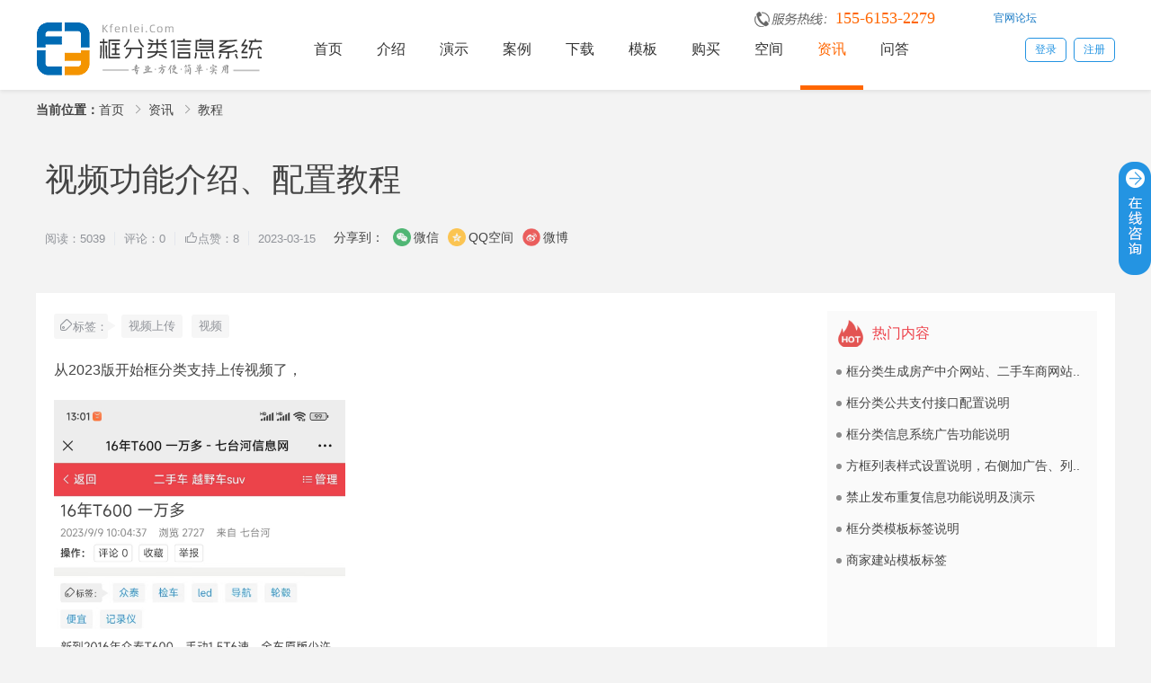

--- FILE ---
content_type: text/html; charset=utf-8
request_url: https://www.kfenlei.com/article/134.html
body_size: 11969
content:
<!doctype html>
<html>
<head>
<meta http-equiv="Content-Type" content="text/html; charset=utf-8" />
<title>视频功能介绍、配置教程 - 框分类信息系统</title>
<meta name="Keywords" content="视频功能介绍、配置教程" />
<meta name="Description" content="从2023版开始框分类支持上传视频了，发布页面视频上传展示下面是视频功能的介绍一、设置允许上传视频的大小在设置-上传设置中，可以设置上传视频大小，0为关闭视频上传二、如何开启视频上传每个分类是需要单独开启视频上传的，开启一级分类后，二级分类" />
<link rel="stylesheet" type="text/css" href="/template/pc/css.css?2025.2.2" />
<link rel="stylesheet" type="text/css" href="/js/prism/prism.css?2025.2.2" />
</head>
<body>
<div align="center">
	<div class="topheight"></div>
<div class="ktopcontainer">
<div class="ktop">
<div class="logo"><a href="/"><img src="/images/logo.png" alt="框分类信息系统logo" height="80" width="260" border="0"/></a></div>
<div class="nav">
<ul>
<li navindex="0"><a href="/">首页</a></li>
<li navindex="1"><a href="/jieshao/">介绍</a></li>
<li navindex="2"><a href="/demo/">演示</a></li>
<li navindex="3"><a href="/case/">案例</a></li>
<li navindex="4"><a href="/download/">下载</a></li>
<li navindex="5"><a href="/moban/">模板</a></li>
<li navindex="6"><a href="/buy/">购买</a></li>
<li navindex="7"><a href="/hosting/">空间</a></li>
<li navindex="8"><a href="/article/">资讯</a></li>
<li navindex="9"><a href="/wenda/">问答</a></li>
</ul>
</div>
	<div class="login">

<a href="/login/">登录</a> <a href="/reg/">注册</a>


				</div>
<div class="tel">155-6153-2279</div><div style="font-size: 12px; line-height: 40px;"><a href="/bbs/showforum-3.html">官网论坛</a></div>
</div>
</div>
<script type="text/javascript" src="/js/jquery.js"></script>
<script type="text/javascript" src="/js/m.js?2025.2.2"></script>
<!-- 在线咨询 -->
<div id="left_kf">
        <div id="online">
            <div class="kf_top"><a id="online_close" style="display:block;">&nbsp;</a></div>
            <div class="qq_list">
                <ul>
                   <li class="phone"><img src="/images/fwrx.png" /><em style="color: #ff3300;">155-6153-2279</em></li>
				  <li><span><a href="tencent://message/?uin=251443403&Site=&Menu=yes" style="color:#444;">251443403</a></span></li>
				  <li><span style="background: url(/images/ico_wechat.png) left center no-repeat; background-size: 18px; line-height: 30px; text-align: left; padding-left: 25px;">kfenlei</span></li>
                </ul>
            </div>
         <div class="code_wx"><span><img src="/images/wx.jpg" width="110" alt="微信客服">微信客服</span></div>
        </div>
        <div id="online_but" style=""><span></span></div>
</div>
<script type="text/javascript">   
   $("#online_but").click(function () {
        $(this).hide();
        $("#online").show(200);
    })
    $(".online-cs").click(function () {
        $("#online").show(200);
    })
    $("#online_close").click(function () {
        $("#online").hide(200);
        $(" #online_but").show();
    })
</script>
	<script type="text/javascript">
	$(function(){
		$(".nav").find("li[navindex='8']").addClass("check");
	});
	</script>
<div class="tlink"><strong>当前位置：</strong><a href="/">首页</a><i></i><a href="/article/">资讯</a><i></i><a href="/article/s3_p1.html">教程</a></div>
<div class="articleHead">
<h1 class="title">视频功能介绍、配置教程</h1>
<div class="articleHeadBar">
	<span>阅读：5039</span>
	<span class="pl" onClick="$(window).scrollTop($('#review_content').offset().top-150)">评论：0</span>
	<span class="dz">点赞：8</span>
	<span>2023-03-15</span>
	
<script type="text/javascript">var kfShareUrl = "", kfShareTitle = "";</script>
<script type="text/javascript" src="/js/share.js"></script>
</div>
</div>
<div class="mwarp">
<div class="articlecon">
<div class="ktaglist"><span class="head">标签：</span><a href="/t_shipinshangchuan/">视频上传</a><a href="/t_shipin/">视频</a></div>
	
<div class="content kPicViewContainer"><p>从2023版开始框分类支持上传视频了，</p><p><img src="/upload/2023/12/21/2023122101025967792.png" title="" alt=""/></p><p><br/></p><p>发布页面视频上传展示</p><p><img src="/upload/2023/12/21/2023122101040647090.png" title="" alt=""/></p><p><br/></p><p>下面是视频功能的介绍</p><p>一、设置允许上传视频的大小</p><p>在设置 - 上传设置中，可以设置上传视频大小，0为关闭视频上传</p><p><img src="/upload/2023/3/19/2023031908121971914.png" alt="" data-href="" style=""/></p><p>二、如何开启视频上传</p><p>每个分类是需要单独开启视频上传的，开启一级分类后，二级分类同时也会开启。</p><p>在分类 - 信息分类中，找到要开启的分类，点击修改，钩选【开启视频上传】</p><p>如你有一级分类房产，下级分类有出售、求购。开启房产分类的视频上传后，下级分类也会开启，可以单独修改下级分类，如修改求购，将此分类的视频功能单独关闭。</p><p><img src="/upload/2023/3/19/2023031908140435326.png" alt="" data-href="" style=""/></p><p><br/></p><p>三、视频的显示方式</p><p>有视频的信息，在列表中会显示视频小图标，如下图，点击信息进入内容页，就可以查看视频了</p><p><img src="/upload/2023/3/19/2023031908205598262.png" alt="" data-href="" style=""/></p><p><img src="/upload/2023/3/19/2023031908185866120.png" alt="" data-href="" style=""/></p><p>后台管理员可以直接在管理列表中查看视频，点击直接播放，方便查看视频是否违规，进行审核。</p><p><img src="/upload/2023/3/19/2023031908224162158.png" alt="" data-href="" style=""/></p><p>四、服务器配置</p><p>有一些服务器默认不支持视频文件播放，如果你上传好视频后无法播放，需要手动配置一下</p><p>登录你的服务器远程桌面，打开IIS，找到你的网站，双击打开【MIME类型】</p><p><img src="/upload/2023/3/19/2023031908255340800.png" alt="" data-href="" style=""/></p><p>点击添加</p><p><img src="/upload/2023/3/19/2023031908263516749.png" alt="" data-href="" style=""/></p><p>需要两个类型，第一个文件扩展名：.mp4 MIME类型：<span style="color: rgb(68, 68, 68); font-size: 16px;">video/x-mp4</span></p><p><img src="/upload/2023/3/19/2023031908282183025.png" alt="" data-href="" style=""/></p><p>第二个文件扩展名：.mov MIME类型：<span style="color: rgb(68, 68, 68); font-size: 16px;">video/quicktime</span></p><p><img src="/upload/2023/3/19/2023031908295052003.png" alt="" data-href="" style=""/></p><p>添加好后，你的网站就可以正常播放视频了</p><p><img src="/upload/2023/3/19/2023031908293974306.png" alt="" data-href="" style=""/></p><p><br/></p><p>
		</p></div>
<ul class="articleattach">

	</ul>


</div>
<div class="articlehot">
<div class="title">热门内容</div>
<ul class="list">
	
<li><a href="/article/80.html" target="_blank">框分类生成房产中介网站、二手车商网站..</a></li>
	
<li><a href="/article/70.html" target="_blank">框分类公共支付接口配置说明</a></li>
	
<li><a href="/article/67.html" target="_blank">框分类信息系统广告功能说明</a></li>
	
<li><a href="/article/62.html" target="_blank">方框列表样式设置说明，右侧加广告、列..</a></li>
	
<li><a href="/article/56.html" target="_blank">禁止发布重复信息功能说明及演示</a></li>
	
<li><a href="/article/55.html" target="_blank">框分类模板标签说明</a></li>
	
<li><a href="/article/54.html" target="_blank">商家建站模板标签</a></li>
	
</ul>
	</div>
	<div class="clear10"></div>
</div>

<div class="mwarp"><a name="pl"></a>
<div class="pinglun_title">用户评论(0)</div>
<div class="reviewForm">
<form onSubmit="return false;">
<input type="hidden" name="review_id" id="review_id" value="134" />
<input type="hidden" name="review_type" id="review_type" value="article" />
<input type="hidden" name="id" id="review_rid" value="0" />
<div class="kf_nform_item"><div class="clereply">取消回复</div>
	<div class="textareawrap"><textarea placeholder="输入评论内容，发布评论。" rows="3" cols="80" name="content" id="review_content">
</textarea></div>
<input type="button" class="btn" id="postreview" value="发布评论" />
	</div>
</form>
</div>
<div class="pinglun_wrap"><div class="reviewBox">无有评论，您来说说！</div></div>
</div>

<script type="text/javascript">
var uid="0";
$(function(){
	$(".articleHeadBar .dz").on("click",function(){
		var this_=this;
		$.ajax({url: "/action/?s=zanu",type:"POST",data:"id=134",success:function(data,status){
			if(data=="false"){ktip("您今天已经点过赞了！",1000);}else{
				$(this_).html($(this_).html().replace(/(\d+)/ig,parseInt($(this_).html().match(/\d+/ig))+1));}
		}});
		});
	});
	</script>
	<script type="text/javascript" src="/js/kcomments.js?2025.2.2"></script>
    <script type="module" src="/js/kPicView.js?2025.2.2"></script>
	<script type="text/javascript" src="/js/prism/prism.js?2025.2.2"></script>
</div>
<div class="foot">
	<div class="footfx">
		<div><img src="/images/logo1.png" height="60" /></div>
		<div class="footlist">
		<ul>
			<li class="title">关于我们</li>
			<li><a href="/about/joinUs.aspx" target="_blank">加盟我们</a></li>
			<li><a href="/about/about.aspx" target="_blank">关于我们</a></li>
			<li><a href="/about/contact.aspx" target="_blank">联系我们</a></li>
			<li><a href="/about/agreement.aspx" target="_blank">版权声明</a></li>
			</ul>
		<ul>
			<li class="title">服务</li>
			<li><a href="/article/" target="_blank">文章资讯</a></li>
			<li><a href="/article/s3_p1.html" target="_blank">使用教程</a></li>
			<li><a href="/wenda/" target="_blank">技术问答</a></li>
			</ul>
		<ul>
			<li class="title">授权</li>
			<li><a href="/buy/" target="_blank">购买授权</a></li>
			<li><a href="/license/" target="_blank">查询授权</a></li>
			<li><a href="/hosting/" target="_blank">合租服务器</a></li>
			</ul>
		</div>
		<ul class="footqr">
			<li><div class="title">微信客服</div><div class="qrcode"><img src="/images/wx.jpg" /></div></li>
			<li><div class="title">QQ客服</div><div class="qrcode"><img src="/images/qrcode_qq.jpg" /></div></li>
		</ul>
		<div class="footTel">
			<img src="/images/fwrx1.png" /><br />
			电话：<strong>15561532279</strong>
			Q Q ：<a href="tencent://message/?uin=251443403&Site=&Menu=yes"><strong>251443403</strong></a><br />
			<span class="date">周一至周五（早8：00 - 晚6：00）</span><br>

			2000人站长群：<a target="_blank" href="https://qm.qq.com/cgi-bin/qm/qr?k=3WvWPRywtwX-Q1f5ScRK-L7Q8ygZT1o1&jump_from=webapi">176381403</a>
			<br>

			VIP QQ群：<a target="_blank" href="https://qm.qq.com/cgi-bin/qm/qr?k=y2nBm_dYHTy3wcPdeCgFqwwEUhSe2PM9&jump_from=webapi">196313294</a>
		</div>
	</div>
	<div class="footx">Copyright &copy; 2008-2026 <a href="https://www.kfenlei.com" target="_blank">框分类信息系统</a>&nbsp;&nbsp;版权所有&nbsp;&nbsp;&nbsp;&nbsp;ICP证：<a href="https://beian.miit.gov.cn/" target="_blank">黑ICP备19004589号</a>&nbsp;&nbsp;&nbsp;&nbsp;<a target="_blank" href="http://www.beian.gov.cn/portal/registerSystemInfo?recordcode=23090402000014"><img src="/images/ba.png" style="vertical-align: middle;" /> 黑公网安备 23090402000014号</a><br>
		本系统由七台河市广盛网络科技有限公司开发 专业地方同城分类信息源码
	<script>
			var _hmt = _hmt || [];
			(function () {
				var hm = document.createElement("script");
				hm.src = "https://hm.baidu.com/hm.js?d01da07b902beb9c725d5e30143716f8";
				var s = document.getElementsByTagName("script")[0];
				s.parentNode.insertBefore(hm, s);
			})();
		</script></div>
</div>

</body>
</html>


--- FILE ---
content_type: text/css
request_url: https://www.kfenlei.com/template/pc/css.css?2025.2.2
body_size: 79878
content:
@charset "utf-8";
/* CSS Document */
@font-face {
  font-family: "iconfont"; /* Project id 2902988 */
  src: url('/fonts/iconfont.woff2?t=1635597032462') format('woff2'),
       url('/fonts/iconfont.woff?t=1635597032462') format('woff'),
       url('/fonts/iconfont.ttf?t=1635597032462') format('truetype');
}
.kicon{  font-family: "iconfont" !important; font-size: 16px; font-style: normal; -webkit-font-smoothing: antialiased; -moz-osx-font-smoothing: grayscale;}
body{margin:0px; padding:0px; background-color:#f3f3f3; font-family:"Microsoft Yahei","微软雅黑",Tahoma,Arial,Helvetica,STHeiti;}
.fl{ float:left;}
.fl5{float:left; margin-right:5px;}
.fl10{ float:left; margin-right:10px;}
form,ul,li{ margin:0px; padding:0px; list-style: none;}
div{table-layout:fixed; word-break:break-all; word-wrap:break-word;}
a{color:#197ac5; text-decoration:none}
a:hover{ text-decoration:underline}
.clear{ clear:both; width:100%; height:0px; line-height:0px; overflow:hidden; float:none;}
.clear10{ clear:both; width:100%; height:10px; line-height:0px; overflow:hidden; float:none;}
.ktoptipcontainer{height:38px; width:100%; min-width:1240px; text-align:center; background-color:#ffffff;}
.ktoptip{height:38px; width:1200px; font-size:12px; text-align:left; margin:auto; line-height:38px; color:#000000; position:relative;}
.topheight{height:100px; width: 100%;}
.ktopcontainer{width:100%; min-width:1240px; z-index:0; height:100px; background-color:#ffffff; box-shadow: 0 .125rem .25rem rgba(0,0,0,.075);position:fixed; top:0; left:0;  z-index: 5000;}
.ktop{text-align:left; height:100px; width:1200px; position:relative;}
.logo{text-align:left; height:80px; padding:15px 15px; padding-left:0px; width:270px; float:left;}
.ktop .nav{text-align:center; height:90px; margin-top: 10px; float:left; width:780px; overflow:hidden;}
.ktop .nav ul{padding:0px; height:90px; padding-left:5px; margin:auto; margin-top:0px;}
.ktop .nav ul li{ float:left; width:70px; font-size:16px; text-align:center; line-height:90px; list-style:none;}
.ktop .nav ul li a{ color:#333333; text-decoration:none;}
.ktop .nav ul li a:hover{ color:#3f98db; text-decoration:none;}
.ktop .nav ul li.check{ border-bottom:5px solid #ff6600; height:85px; background-repeat:repeat-x}
.ktop .nav ul li.check a{ color:#ff6600;}
.ktop .tel{ background:url(/images/fwrx.png) no-repeat left center; background-size: 80px; font-size:18px; color:#ff6600; font-family:"Georgia"; padding-left: 90px; position: absolute; top:10px; right: 200px;}

.ktop .login{ position:absolute; top:40px; right:0px; font-size:12px; line-height:30px; color:#333333;}
.ktop .login a{ margin-left:5px; background-color:#ffffff; border:1px solid #2494e2; border-radius:5px; height:25px; line-height:25px; display: inline-block; color:#2494e2; padding:0px 10px; text-decoration: none; vertical-align: middle;}
.ktop .login span{ color:#999999;}
.ktop .login .message{position:relative;}
.ktop .login .message::before{content: "\e70a"; font-size: 16px; font-family: "iconfont";}
.ktop .login .message .notice{position:absolute; top: -8px; right: -5px; width: 20px; height: 20px; overflow: hidden; display: block; background-color: #2494e2; border-radius: 15px; line-height: 20px; color: #fff; text-align: center;}
.ktop .login a:hover{color:#fff; background-color: #2494e2;}
.m01{background-color:#ffffff; overflow:hidden; width:1200px; border-bottom:0px; margin-top:15px; margin-bottom:15px; background-repeat:no-repeat; padding:10px; background-position:bottom left; text-align:left; padding-bottom:37px; height:auto;}

/* 右侧客服 */
#left_kf{position:fixed;right:0;top:25%;z-index:1000;}
#online{display:none; position:absolute; top:-10px; right:0; width:143px; font-size:12px; background:#e3e3e3; overflow:hidden; border-radius:10px;}
#online_close{width:22px;height:22px;display:block;float:right;margin-bottom:83px;cursor:pointer;}
#online_but{float:right;}
#online_but span{display:block;width:36px;height:126px;background:url(/images/small.png) left top no-repeat;cursor:pointer;}
.kf_top{width:143px;height:25px; overflow:hidden; background:url(/images/top_bg.png) left top no-repeat;}
.qq_list{background:#e3e3e3;clear:both;}
.qq_list ul li{margin:8px 8px; background: #fff; list-style:none; border-radius:5px;}
.qq_list ul li span{margin-left:20px;display:block;height:30px;padding-left:6px; background:url(/images/qq.png) left center no-repeat}
.qq_list ul li a{color:#1c61ae;text-decoration:none;display:block;line-height:30px;}
.qq_list ul li.phone{background:#e3e3e3;border:none;text-align:center;padding:0 0 8px;line-height:18px;}
.qq_list ul li.phone em{display:block;font-style:normal;font-size:14px;color:#ef8101;}
.code_wx{padding:3px 5px 0;background:#e3e3e3; height:170px;}
.code_wx span{display:block; text-align:center; background:#FFF; padding:9px 0; line-height:18px; color:#6e6e6e;}
.code_wx span img{margin-bottom:8px;display:block;margin:0 auto;}
/* 右侧客服结束 */

.slide { height:500px; width:100%; background-color:#FFFFFF; min-width:1240px ; max-width: 1920px;  background-image: url("/images/slide/banner-bj.png"); background-position: bottom center;  position:relative;}
.my-bullet{width:50px; height: 5px; opacity: 0.3; display:inline-block; background: #000; position: relative; margin: 0 5px;}
.my-bullet-active{ width:50px; background-color: #ffffff; opacity: 1;}

.kichawrap{width:800px; text-align: left; padding: 20px 0px; margin-top: 20px; border-top: 1px dashed #eee; display: flex; align-items: center;}
.kichawrap .title{font-size:24px; margin-right: 40px; color: #666;}
.kichawrap .chaform{text-align:center; border: 1px solid #dedede; width: 550px; border-radius: 3px; overflow: hidden; position: relative;}
.kichawrap .chaform .input{width:100%; height: 40px; line-height: 40px; font-size: 14px; box-sizing: border-box; outline: none; padding:0px 10px; border: 0px;}
.kichawrap .chaform .btn{width:40px; height: 40px; line-height: 40px; text-align: center; color: #444; border: 0px; position: absolute; top: 0px; right: 0px; box-sizing: border-box; cursor: pointer;}
.kichawrap .chaform .btn::after{content:"\e606"; font-size: 24px; font-family: "iconfont";}
.kichawrap .chaform .btn:hover{color:#3598db;}

.kiwrap{width:100%; min-width: 1220px; height: auto; background-color: #ffffff; overflow: hidden;}
.kiwrap1{width:100%; min-width: 1220px; height: auto; overflow: hidden;}
.kiwrap:after{content:'\20'; display: block; width: 100%; height: 0px; clear: both; float: none;}
.kiwrap1:after{content:'\20'; display: block; width: 100%; height: 0px; clear: both; float: none;}
.kicontainer{width:1200px; height: auto; padding: 50px 0px;}
.kicontainer:after{content:'\20'; display: block; width: 100%; height: 0px; clear: both; float: none;}

.iLeft{ text-align:left; padding: 0px; margin:0px; float: left; width: 790px;}
.iNews::after{content: "\20"; width: 100%; clear: both; display: block; float: none; height: 0px; overflow: hidden;}
.iNews li{ float:left; width:390px; list-style:none; margin:0px; padding:0px; font-size:16px; height: 40px; line-height:40px; overflow: hidden;}
.iNews li .radius{content:'\20';display: inline-block; width: 6px; height: 6px;  background-color: #8b8b8b; border-radius: 6px;	margin-right: 10px;}
.iNews li.hot{ font-size:24px; width:100%; height:50px; background-image:url(/images/tuijian.gif); background-repeat:no-repeat; background-position:0px 18px; padding-left:80px; line-height:50px; padding-bottom:20px;}
.iNews li.hot a{ color:#444444;}
.iNews li a{ color:#444;}
/*首页问答*/
.iWenda{float:left; width:375px; text-align: left; overflow:hidden; margin-left:35px; background-color:#fafafa; height: 450px; border-radius: 5px;}
.iWenda_title{ height:50px; text-align:left; padding:0px 15px; color:#333333; display: flex; align-items: center; justify-content: space-between;}
.iWenda_title .title{display: flex; align-items: center; font-size:16px; font-weight:bolder;}
.iWenda_title .title::before{content:"\e608"; font-family: "iconfont"; font-size: 24px; margin-right: 5px;}
.iWenda_title .more{font-size: 14px; background-color: #ffaa00; color: #fff; border-radius: 15px; padding: 3px 10px;}
.iWenda_con{margin:10px; height: 380px; position: relative; overflow: hidden;}
.iwendabox{padding:0px 0px; padding-bottom:20px; position:relative; height:auto;}
.iwendabox .userinfo{ width:auto; height: 35px; margin-bottom: 10px; position: relative; z-index: 9;}
.iwendabox .userinfo:after{content:'\20'; display: block; width: 100%; height: 0px; clear: both; float: none;}
.iwendabox .userinfo>.headpic{ width:35px; height: 35px; border-radius: 25px; border: 1px solid #fff; overflow: hidden; float: left;}
.iwendabox .userinfo>.headpic>img{width:100%; height:auto;}
.iwendabox .userinfo>.text{line-height:20px; height: 35px; padding: 0px; padding-left: 45px;}
.iwendabox .userinfo>.text>.nickname{ font-size: 14px; color: #444444;}
.iwendabox .userinfo>.text>.date{ font-size: 12px; color: #888888;}
.iwendabox .con{background-color:#fff; border-radius: 5px; width: 290px; padding:15px; margin-left: 25px; position: relative; box-shadow: 1px 1px 4px rgba(0,0,0,.1);}
.iwendabox .con::before{content: "\20"; width: 0px; height: 0px; border: 10px solid transparent; border-bottom: 10px solid #fff; display: block; position: absolute; top: -18px; left: 15px; z-index: 1;}
.iwendabox .title{ font-size:14px; font-weight: bolder;}
.iwendabox .text{ font-size:14px; color:#888888; line-height:20px;}
.iwendabox .text a{color:#888888;}
.iwendabox .title a{ color:#444444;}
.iwendabox .state{display: flex; margin-left: 30px; font-size:14px; align-items: center; line-height: 25px; color: #666;}
.iwendabox .state span{margin-right:20px; display: flex; align-items: center;}
.iwendabox .state .review::before{content:"\e7e7"; margin-right: 5px; font-family: "iconfont"; font-size: 16px;}
.iwendabox .state .time::before{content:"\e65f"; margin-right: 5px; font-family: "iconfont"; font-size: 16px;}
.iwendabox .state .yjj{font-size:14px; color:#1fbf8c; display: inline-block;}


.r{ float:left; width:375px; overflow:hidden; margin-top:20px; padding-left:35px;}

.rtitle{ height:50px; background-color:#efefef; font-size:16px; font-weight:bolder; line-height:50px; padding-top:0px; text-align:left; padding-left:15px; color:#333;}
.rcon{ color:#333333; background-color: #fafafa; font-size:16px; line-height:35px; text-align:left; padding:10px 20px; margin-bottom: 20px; height:auto; position: relative;}
.rcon .tel{display: flex; align-items: center; align-content: center; height: 35px; line-height: 20px;}
.rcon .tel::before{content:"\e7fe"; font-family: "iconfont"; font-size: 22px; margin-right: 5px;}
.rcon .qq{display: flex; align-items: center; align-content: center; height: 35px; line-height: 20px;}
.rcon .qq::before{content:"\e676"; font-family: "iconfont"; font-size: 22px; margin-right: 5px;}
.rcon .num{font-size:22px; line-height: 50px;}

.kititle{ height:51px; width:1220px; font-size:42px; margin-top:5px; color:#444444; text-align:center; line-height:51px;}
.kititle em{width:32px; height:30px; background-image:url("/images/ico_title1.png"); background-size: 32px; background-repeat: no-repeat; vertical-align:bottom; overflow:hidden; margin:10px; display: inline-block; background-position: 0px 5px;}
.kititle em:nth-of-type(2){background-image:url("/images/ico_title2.png");}

.kiyoushi{ margin-top: 50px;}
.kiyoushi li{ width:298px; float:left; height: 300px; margin-right: 150px;}
.kiyoushi li:last-of-type{margin-right: 0px;}
.kiyoushi li .pic{ background-position: center; width:100%; height: 100px; background-size: 100px; background-repeat: no-repeat;}
.kiyoushi li .title{ font-size:22px; line-height: 60px;}
.kiyoushi li .text{ text-align:left; line-height: 30px;}

.kijieshao{ margin-top: 50px;}
.kijieshao li{ width:338px; padding: 20px; border: 1px solid #eeeeee; float:left; height: 160px; margin-right: 20px; margin-bottom: 20px; background-color: #ffffff; overflow: hidden; position: relative;}
.kijieshao li:last-of-type{margin-right: 0px;}
.kijieshao li .pic{float: left; width:100px; height:auto;}
.kijieshao li .pic img{width:100px; height: auto;}
.kijieshao li .content{margin-left:120px;}
.kijieshao li .title{ font-size:16px; line-height:30px; text-align: left; font-weight: bolder; margin-bottom: 10px;}
.kijieshao li .text{ text-align:left; font-size: 14px; line-height: 25px; color: #555555;}
.kijieshao li .link{ text-align:right; font-size: 14px; color: #888888; position: absolute; bottom: 20px; right: 20px;}
.kijieshao li .link a{color: #888888;}
.kijieshaomore a{display:inline-block; width: 160px; height: 50px; line-height: 50px; background: #ffffff; border:1px solid #eeeeee; color: #555555;}


.kidemo{ margin-top: 50px;}
.kidemo li{ width:290px; float:left; height: 360px; margin-right: 13px; background-image: url("/images/demobg.png"); background-repeat:repeat-x; position: relative;}
.kidemo li:last-of-type{margin-right: 0px;}
.kidemo .check{ color:#ffffff; background-color: #37b9ff;box-shadow: 1px 1px 10px #37b9ff; background-image: none;}
.kidemo li:nth-of-type(4).check{ color:#ffffff; background-color: #ff6600;box-shadow: 1px 1px 10px #ff6600; background-image: none;}
.kidemo li:nth-of-type(3).check{ color:#ffffff; background-color: #1fbf8c;box-shadow: 1px 1px 10px #1fbf8c; background-image: none;}
.kidemo li:nth-of-type(2).check{ color:#ffffff; background-color: #ed414a;box-shadow: 1px 1px 10px #ed414a; background-image: none;}
.kidemo li .pic{ background-position: center; width:100%; height: 200px; background-size: 100px; background-repeat: no-repeat;}
.kidemo li .qrcode{ width:140px; height: 140px; padding: 5px; background-color: #ffffff; position: absolute; top: 30px; left: 70px; display: none;}
.kidemo li .qrcode img{width:140px; height: 140px;}
.kidemo li .title{ font-size:26px; line-height: 60px;}
.kidemo li .text{line-height: 30px; text-align: center;}
.kidemo li .text a{ color:#444444;}
.kidemo li:nth-of-type(1).check .text a{ color:#ffffff;}

.foot{background-color:#40454b; height:auto; width:100%; min-width:1240px; border-top:1px solid #dedede; margin-top:30px; padding:0px; text-align:center;}
.footfx{width:1200px; text-align:left; margin:auto; padding:30px 0px 50px 0px; height:auto; position:relative; font-size:14px; line-height:30px; color:#cdcdcd; height: 180px;}
.foot .footlist{}
.foot .footlist ul{float: left; padding: 0px; margin: 0px; height: 140px; border-right: 1px solid #50555b; width: 150px; margin-right: 40px;}
.foot .footlist ul:last-of-type{border-right:0px;}
.foot .footlist ul .title{font-size:18px; color: #fff;}
.foot .footqr{ position:absolute; top: 30px; left: 580px;}
.foot .footqr li{ display:inline-block; width:100px; margin-right:50px;}
.foot .footqr li .title{ color:#fff; text-align: center; font-size: 14px; line-height: 45px;}
.foot .footqr li img{width:100px;}
.footTel{ position:absolute; top:50px; padding-left: 50px; right:10px; color:#cdcdce; font-size:14px; line-height:30px;}
.footTel strong{font-weight: normal;}
.footTel .date{}
.foot a{ color:#cdcdcd; font-size:14px; text-decoration:none}
.foot .footx{color:#fff; font-size: 14px; padding: 20px 0px; border-top: 1px solid #50555b; width: 1220px; margin: auto;}



.kTitle{ height:60px; line-height:60px; text-align:left;  width:1200px;}
.kTitle .name{ width:200px; font-size:26px; float: left; color: #666666;}
.kTitle .more{font-size:16px; background-color: #ffffff; color: #666666; display: inline-block; float: right; border: 1px solid #efefef; height: 30px; line-height: 30px; padding: 0px 20px; margin-top: 15px;}
.kTitle .more a{color:#666666;}
.klinks{width:1200px; text-align: left;}
.klinks li{ display: inline-block; margin-right: 15px; overflow:hidden; height:35px; width:auto; padding:0px; line-height: 35px;}
.klinks li a{color:#666666;}
.kicases{width:1200px; text-align: left; padding: 50px 0px 20px 0px;}
.kicases li{ display: inline-block; margin-right: 40px; overflow:hidden; height:80px; width:auto; padding:0px; line-height: 35px;}
.kicases li:last-of-type{margin-right:0px;}
.kicases li a{color:#666666;}
.kicases li img{width:265px; height: 80px; padding: 0px; margin: 0px; border: 0px;}

.mwarp{ overflow:hidden; width:1200px; text-align:left; height:auto; margin-top: 20px; background-color: #fff;}
.mwarp:after{content:'\20'; display: block; width: 100%; height: 0px; clear: both; float: none;}

.mwarp1{ overflow:hidden; width:1200px; text-align:left; height:auto; margin-top: 20px;}
.mwarp1:after{content:'\20'; display: block; width: 100%; height: 0px; clear: both; float: none;}

.mleft{float: left; width: 760px; margin-right: 20px; padding: 10px;}
.mright{ float:left; width: 380px; padding:40px 10px;}
.mwarp .ktitle{ line-height:80px; width: auto; height:80px; font-size:32px; letter-spacing: 2px; text-align: left; margin-bottom:8px; color: #333333; background-image: url("/images/ico_title.png"); background-repeat: no-repeat; background-size: 36px; background-position: 0px 25px; padding-left: 50px;}
.mwarp .ktitle .comments{padding-left:30px; font-size: 16px; color: #888888;}

.mwarp1 .ktitle{ line-height:80px; width: auto; height:80px; font-size:32px; letter-spacing: 2px; text-align: left; margin-bottom:8px; color: #333333; background-image: url("/images/ico_title.png"); background-repeat: no-repeat; background-size: 36px; background-position: 0px 25px; padding-left: 50px;}
.mwarp1 .ktitle .comments{padding-left:30px; font-size: 16px; color: #888888;}

.mwarp .ktext{ font-size:14px; padding:0px 20px; line-height: 25px; color: #444444;}
.ktable{ border-collapse:collapse;}
.ktable td{ border:1px solid #efefef; line-height: 30px; border-collapse:collapse; padding:8px;}


.caseBox{ width:360px; margin-right:40px; height:470px; margin-bottom:30px; float:left; position:relative;}
.caseBox .inBox{ padding:20px; background-color:#FFFFFF;}
.caseBox .title{ height:30px; line-height:30px; text-align:left; font-size:16px; color:#000000; overflow:hidden;}
.caseBox .title a{ color:#000000;}
.caseBox .caseLogo{background-color:#FFFFFF; padding:10px; margin:15px;}
.caseBox .text{ height:44px; line-height:22px; font-size:12px; color:#666666; text-align:left; overflow:hidden;}
.caseBox  .domain{ text-align:left; font-size:14px; color:#197ac5;}
.caseBox .buyad{ position:absolute; text-align: center; bottom:25px; background-color:#f8623c; width:100px; color:#FFFFFF; right:50px; height:25px; line-height:25px; font-size:14px;}
.caseBox .buyad a{ color:#FFFFFF;}
.caseBox .qrCode{ background-color:#333333; width:320px; height:170px; padding:20px; background-image:url(/images/qrCodeBg.jpg); text-align: center;}
.caseBox .qrCode1{ background-color:#ffffff; padding:10px; width:150px; margin: auto;}
.caseBox .qrCode img{ width:150px; height:150px;}

.banner1{ width:auto; height:300px; background-image:url(/images/banner1.jpg); background-position:center; min-width:1240px;}


.mDownloadBox{width:690px; padding:10px; height:230px;}
.mDownloadBoxPic{ width:450px; height:230px; border-radius:10px; overflow:hidden; float:left;}
.mDownloadBoxText{ width:220px; height:230px; overflow:hidden; float:left; padding-left:20px; font-size:16px; line-height:30px;}
.mDownBtn{ width:100%; height:35px; display:block; background-color:#27bc9c; color:#FFFFFF; text-align:center; font-size:14px; line-height:32px; margin-top:6px; border-radius:3px; }


.kfbuyprice{background-color:#358ebc;background: linear-gradient(-10deg, #0072FF 0%, #5698DA 100%); text-align: center; color:#fff; font-size:18px; line-height:50px; position: relative; overflow: hidden;}
.kfbuyprice .bg{background-image:url("/images/bg3.png"); background-size: 500px; background-repeat: no-repeat; position: absolute; top: -10px; right: -100px; width: 500px; height: 300px; z-index:0;}
.kfbuyprice .head{padding:0px; margin: 0px; width: 100%; box-sizing: border-box; background:#fff; border: 1px solid #f1f1f1; color: #444; font-weight: bolder; margin-bottom: 15px;}
.kfbuyprice .head::after{content:"\20"; width:100%; height: 0px; float: none; clear: both; display: block;}
.kfbuyprice .head li:first-of-type{width:23%; text-align: right;}
.kfbuyprice .head li{width:25%; float: left; list-style: none;}

.kfbuyprice .list{padding:0px; margin: 0px; width: 100%;}
.kfbuyprice .list::after{content:"\20"; width:100%; height: 0px; float: none; clear: both; display: block;}
.kfbuyprice .list li:first-of-type{width:23%; text-align: right; color: #fff;}
.kfbuyprice .list li{width:25%; float: left; list-style: none;}
.kfbuyprice .price{font-size:26px; font-weight:bolder; text-decoration:line-through;}
.kfbuyprice .pricesale{font-size:32px; font-weight:bolder; color: #ffff00;}
.kfbuyprice .unit{font-size:18px; font-weight: normal; margin-left: 5px;}

.kfbuytext{background-color: #fff; padding: 10px; text-align: center; line-height: 35px;}

.buyhuikuan{border:1px solid #efefef; background-color: #fff; height: 180px; padding: 20px;}
.buyhuikuan li{float:left; width: 55%; height: auto; line-height: 27px;}
.buyhuikuan li:last-of-type{float:left; width: 45%; height: auto; line-height: 35px;}
.buyhuikuan .alipay{ float:right; width: 160px; height: 160px; margin-right: 40px;}
.buyhuikuan .alipay img{width:160px; height: 160px;}


.cha_box{height: auto; width:auto; margin: 10px;}
.cha_box .title{ font-size: 18px; line-height: 60px; color: #3598db; background-color: #fafafa;}
.cha_box_list{ margin:0px; padding: 0px; width: 100%;}
.cha_box_list li{list-style:none; line-height: 45px; height: 45px; color: #444444; font-size: 16px; width: 100%; margin: 0px; padding: 0px;}
.cha_box_list li .head{ float: left; width: 100px;}
.cha_box_list li .val{ float:left; width: 500px;}


.tlink{ font-size:14px; width: 1200px; line-height:25px; color:#444444; padding:10px; text-align:left; margin:0px 0px;}
.tlink a{ color:#444444;}
.tlink i{ width:6px; height:6px; display: inline-block; border-top: 1px solid #999;  border-right: 1px solid #999; transform: rotate(45deg); margin: 0px 10px; margin-bottom: 2px;
}

.caseInfo{ position:relative;}
.caseInfo .pic{ height:300px; float:left; margin:10px; border-right: 1px solid #eee; padding:20px; overflow:hidden; width:430px;}
.caseInfo .pic .qrcode{ text-align:center; background-image:url(/images/qrCodeBg.jpg); padding:10px;}
.caseInfo .pic .qrcode img{ width:120px; height:120px; text-align:center; border:8px solid #ffffff;}
.caseInfo .pic1{display: table-cell; vertical-align:middle; text-align:center; *display: block; *font-size: 175px; *font-family:Arial; width:430px; height:140px;}
.caseInfo .pic img{ width:220px; height:auto; border:0px; vertical-align:middle;}
.caseInfo .info{ float:left; width:480px; text-align:left; height:300px; padding:20px; margin:10px;}
.caseInfo .info .title{ font-size:24px; line-height:35px; padding:0px; color:#444444; padding-bottom:20px; margin:0px; font-weight:normal;}
.caseInfo .text{ line-height:30px; font-size:16px; color:#666666;}
.caseInfo .text .head{ color:#666666; width:100px; display:block; float:left; height:40px;}

.mobaofl{ padding:10px 10px 10px 10px; margin:20px 0px; width:1180px; height:auto; position:relative;}
.mobaofl .line{ overflow:hidden; height:1px; border-top:0px dashed #efefef; margin-top:0px; padding:0px; margin-bottom:10px; width:100%; clear:both; float:none;}
.mobaofl ul{ margin:0px; padding:0px; width:100%; height:auto;}
.mobaofl ul li{float:left; text-align:center; padding:2px 15px; font-size:16px; line-height:25px; list-style:none; margin:0px; margin-bottom:10px; margin-right:10px;}
.mobaofl ul li a{ color:#444444;}
.mobaofl ul li.head{ color:#444444;}
.mobaofl ul li.ck{ background-color: #3598db; color: #ffffff; border-radius: 5px; padding:1px 5px; margin-right:20px; margin-left:10px;}
.mobaofl ul li.ck a{ color:#ffffff;}
.buyStatus{ font-size:14px; padding-left:20px; color:#0099FF;}
.mobanList{ padding:0px;}
.mobanBox{padding:0px; background-color:#FFFFFF; position:relative; height:520px; float:left; margin:0px 26px 30px 0px; width:280px;}
.mobanBox:nth-child(4n){margin-right:0px;}
.mobanBox .pic{ height:320px; width:280px; overflow:hidden; background-color:#f0f0f0; background-image: url("/images/demobg.png");}
.mobanBox .pic img{ width:auto; width: 100%; height: 100%; border:0px; object-fit:scale-down;}
.mobanBox .price{font-size:14px; margin: 10px 10px; text-align: right;}
.mobanBox .price .free{ color:#1fbf8c; border:1px solid #1fbf8c; font-size:12px; padding:0px 5px; border-radius:3px;}
.mobanBox .price .dro{ color:#ed414a; font-size:14px;}
.mobanBox .price .mon{ color:#ed414a; font-size:14px;}
.mobanBox .title{ font-size:16px; line-height:25px; height:50px; overflow:hidden; margin: 15px 10px;}
.mobanBox .title a{color:#444444;}
.mobanBox .title strong{ color:#444444;}
.mobanBox .con{ font-size:14px; color:#666666; margin: 0px 10px;}
.mobanBox .text{ font-size:14px; line-height:25px; margin: 0px 10px; height:50px; overflow:hidden; color:#666666;}


.mobanInfo{ position:relative;}
.mobanInfo .developer{overflow:hidden; background-color:  #fafafa; padding:0px; width:240px; height:auto;  position:absolute; top:20px; right:15px;}
.mobanInfo .developer .title{  color:#444444; height:25px; margin-top:15px; line-height:25px; font-size:16px; text-align:center;}
.mobanInfo .developer .pic{ width:120px; text-align:center; background-color:transparent; overflow:hidden; border-radius:60px; border:1px; height:120px; padding:0px; margin:20px 60px; float:none; clear:both;}
.mobanInfo .developer .pic img{ width:120px; height:120px; border:0px; padding:0px; margin:0px; object-fit: cover;}
.mobanInfo .developer .contact{ font-size:16px; text-align:left; line-height:30px; padding:20px 30px; color:#444444; border-top:1px solid #efefef;}
.mobanInfo .developer .contact a{ color:#444444;}

.mobanInfo .pic{ height:400px; float:left; margin:10px; border: 1px solid #eee; overflow:hidden; width:330px; background-image: url("/images/demobg.png"); background-size: 400px;}
.mobanInfo .pic img{ width:100%; height:100%; border:0px; object-fit: scale-down;}
.mobanInfo .info{ float:left; width:520px; text-align:left; height:320px; padding:10px; margin:10px;}
.mobanInfo .info .title{ font-size:28px; min-height: 80px; font-weight: normal; line-height:40px; padding:0px; margin:0px;}
.mobanInfo .text{ margin-top: 30px; width: 400px;}
.mobanInfo .text li{ background-color: #fafafa; height: 40px; width: 100%; border-radius: 20px; margin-top: 10px; line-height:40px; font-size:16px;}
.mobanInfo .text .head{ width:100px; text-align: center; display:block; float:left; height:40px;}
.mobanInfo .text .price{display:block; float:left;}
.mobanInfo .text .price .free{ color:#1fbf8c;}
.mobanInfo .text .price .mon{ color:#ff3300; font-size: 22px;}
.mobanInfo .text1{ color:#666666; font-size:14px; width:400px; padding-top:10px; padding-bottom:10px; line-height:25px; display:inline-table; border-bottom:1px solid #efefef;}
.mobanInfo .down{ padding-top:30px;}



.mobanAbout{ padding:10px; text-align:left; margin:10px; line-height: 35px;}
.mobanAbout img{ width:auto; max-width:900px;}



.pinglun_title{font-size:28px; padding: 20px; color: #444444; line-height: 35px;}
.reviewForm{padding:20px;}
.reviewForm .title{color: #444444; line-height: 35px;}
.reviewForm .text{ background-color:#fffff; border-radius: 5px; font-size: 16px; line-height: 20px; border:1px solid #dedede; padding:5px;}
.reviewForm .btn{ background-color:#1f98db; width:200px; padding:10px; border:0px; color:#FFFFFF; line-height:20px; font-size:16px; cursor:pointer; border-radius:5px; vertical-align: bottom; margin-bottom: 5px; margin-left: 20px;	}

.reviewForm .clereply{color: #444; cursor: pointer; font-size: 14px; display: none; padding: 5px;}
.reviewForm .clereply::before{content:"\e646"; font-family: "iconfont";}

.pinglun_wrap{ line-height:30px; color: #444444; padding: 10px;}
.pinglun_wrap .clereply{float:right; color: #444; cursor: pointer; font-size: 14px; display: none;}
.pinglun_wrap .clereply::before{content:"\e646"; font-family: "iconfont";}
.reviewBox{margin-bottom:10px; border-radius:3px; padding:10px; line-height:30px;}
.reviewBox .user_info{ color:#444444; line-height: 50px; display:flex; align-items:center; color:#909399; font-size:13px;}
.reviewBox .user_info .user_pic{ margin-right:5px; border:1px solid #ffffff; overflow:hidden; border-radius:25px; width:30px; height:30px; display:block;}
.reviewBox .user_info .user_pic img{ width:30px; height:30px;}
.reviewBox .user_info .arrow{ width:auto; margin-left: 10px; overflow: hidden; color: #aaa;}
.reviewBox .user_info .arrow::after{content: "\20"; background-color: antiquewhite; width: 0px; height: 0px; overflow: hidden; display: inline-block; border: 5px solid #fff; border-left: 8px solid #ddd; margin-left: 2px; position: relative; top:1px;}
.reviewBox .con{ display: inline-block; margin-left:30px; background-color: #f9fafb; border-radius: 5px; color: #303133; min-height: 60px; font-size: 15px; padding:20px 40px; width:auto; min-width: 200px; max-width: 800px;}
.reviewBox .date{text-align:left; margin-left:30px; font-size: 12px; color:#909399; display:block; float:none; clear:both;}
.reviewBox .reply {cursor: pointer; margin-left: 10px; color: #444;}



.newsfl{ padding:20px 20px; margin:20px 0px; width:1180px; height:auto; position:relative; border-bottom: 1px solid #f1f1f1; min-height:45px;}
.newsfl ul{ margin:0px; padding:0px; width:100%; height:auto;}
.newsfl ul li{float:left; text-align:center;font-size:14px; line-height:35px; height:35px; list-style:none; margin:0px; margin-right:10px; background-color:#f5f5f5; background-repeat:no-repeat; background-position:5px 0px; border-radius:3px;}
.newsfl ul li a{ color:#444444; display:block; padding:0px 20px; }
.newsfl ul li a:hover{ text-decoration:none;}
.newsfl ul li.head{ color:#444444; background-color:transparent; border:0px; background-image:none;}
.newsfl ul li.ck{ background-color:#3598db; border: 0px;}
.newsfl ul li.ck a{ color:#ffffff;}


/*news*/
.newsList{width:780px; padding: 10px; height: auto; float: left; overflow: hidden;}
.newsBox{padding:20px 0px; position:relative; height:auto; margin:0px 0px 10px 0px; width: auto; border-bottom: 1px solid #f1f1f1;}
.newsBox .con{ width:700px; margin-left:20px;}
.newsBox .title{ font-size:20px; font-weight: bolder; line-height: 25px; margin-bottom: 20px;}
.newsBox .title a{color: #333333;}
.newsBox .text{ font-size:14px; color:#888; line-height:20px; margin-bottom: 10px; padding:5px 0px;}
.newsBox .state{line-height: 18px; height: 20px; font-size: 14px; margin: 0px 2px; margin-left: 10px; padding: 5px 10px;}
.newsBox .bck{display: inline-block; color:#666; margin-right: 10px; width: 100px; font-size: 12px;}
.newsBox .yd::before{content: "\e6a2"; font-family: "iconfont"; font-size: 15px; padding-right: 5px;}
.newsBox .pl::before{content: "\e7db"; font-family: "iconfont"; font-size: 18px; position: relative; top: 2px; padding-right: 5px;}
.newsBox .dz::before{content: "\e7e1"; font-family: "iconfont"; font-size: 18px; position: relative; top: 2px; padding-right: 5px; cursor: pointer;}


.articleHead{width:1180px; text-align: left; margin: 30px 10px;}
.articleHead .title{ height:auto; width:auto; float:none; text-align:left; color:#444444; font-size:36px; line-height:50px; margin:0px; padding:0px; font-weight:normal;}
.articleHead .articleHeadBar {margin-top:10px; padding:15px 0px; font-size:13px; color:#909399; line-height:15px; display:flex; align-items:center; } .articleHead .articleHeadBar span { margin-right:10px; padding-right:10px; border-right:1px solid #E4E7ED; } .articleHead .articleHeadBar span:last-of-type {border-right:0px; } .articleHead .articleHeadBar .dz::before { content: "\e644"; font-family: iconfont; font-size: 15px; }.articleHead .articleHeadBar .dz,.articleHead .articleHeadBar .pl{ cursor:pointer;}
.articlecon{width:780px; line-height:2; float: left; margin:20px 20px; height:auto; overflow:hidden; font-size:16px; color:#444444;}
.articlecon img{max-width: 100%;}
.articlecon ul{list-style: disc; padding-left: 0px;}
.articlecon ul li{list-style:disc; display: list-item; margin-left:20px;}
.articlecon .sxart{ font-size:16px; text-align: center; line-height: 50px; margin-bottom: 50px;}
.articlehot{ width:280px; height:auto; padding: 10px; float:left; overflow:hidden; margin-left: 60px; margin-top: 20px; background-color: #fafafa; min-height: 400px;}
.articlehot .title{ background-image:url("/images/ico_6.png"); background-repeat: no-repeat; background-size: 32px; padding-left: 40px; line-height: 30px; font-size: 16px; color: #ed414a;}
.articlehot .list{line-height: 35px; font-size: 14px; margin: 10px 0px;}
.articlehot .list li{ list-style:none;}
.articlehot .list li:before{content:'\20';display: inline-block; vertical-align: middle; width: 6px; height: 6px;  background-color: #8b8b8b; border-radius: 6px; margin-right: 5px;}
.articlehot .list a{ color:#444444;}


.newsbox_col {margin-top:20px; margin-bottom:20px;}
.newsbox_col span{ display: inline-block; font-size: 14px; color:#444444; height:30px; line-height:30px; }
.newsbox_col span:after {display: inline-block; content: '\20'; height: 10px;  margin-right: 10px; padding-left: 10px; width: 0px; border-right: 1px solid #8a8a8a;}
.newsbox_col span:last-of-type:after{border-right: 0px solid #8a8a8a;}
.newsbox_col span a{color:#444444;}
.newsbox_col .pl,.newsbox_col .dz{ cursor:pointer;}

.vipps{ text-align:center; line-height:30px; font-size:18px; color:#444444; margin-bottom:50px; width:600px;}
.vipps a{ color:#2494e2;}

.articleattach{ margin-bottom: 20px;}
.articlecon .articleattach li{line-height:45px; list-style: none; display: block; margin: 0px; font-size: 16px;}
.articleattach li a{display:inline-block; background-image: url("/images/ico_attach.png"); background-size:32px; background-position: 0px 5px; background-repeat: no-repeat; padding-left: 40px; color: #000000;}
.articleattach li .tips{margin-left: 10px; color: #aaaaaa;}
.articleattach li i{font-style: normal; color: #dedede;}
.kAttachBox {
    line-height: 45px;
    font-size: 16px;
}
.kAttachBox a {
    display: inline-block;
    background-image: url("/images/ico_attach.png");
    background-size: 32px;
    background-position: 0px 5px;
    background-repeat: no-repeat;
    padding-left: 40px;
    color: #000000;
}

.kAttachBox .tips {
    margin-left: 10px;
    color: #aaaaaa;
}

.kAttachBox i {
    font-style: normal;
    color: #dedede;
}
.kf_form_select{ float: left; margin-right: 10px;}

.kfUploadPicList{width:auto; float:left; height:auto; margin:0px; padding:0px;}
.kfUploadPicList:after{content:'\20';clear:both;*zoom:1;display:block;height:0}
.kfUploadPicList li{float:left; width:100px; height:100px; margin:2px; padding:0px; list-style:none; text-align:center; border:1px solid #dedede; position:relative;}
.kfUploadPicList li img{width:100px; height:100px; display:block;}
.kfUploadPicList li .del{text-align:center; margin:0px; padding:0px; cursor:pointer; position:absolute; top:-10px; right:-10px; width:20px; height:20px; line-height:20px; font-size:14px; color:#FFFFFF; background-color:#FF0000; z-index:5; border-radius:10px;}
.kfUploadPicList li .cor{ position:absolute; bottom: 0px; left: 0px; height: 20px; line-height: 20px; background-color: #dedede; width: 100px;}
.kfUploadPicList li .cor p{ display: inline-block; margin: 0px; font-size: 14px; padding: 0px 5px; cursor: pointer;}
.kfUploadBtn{float:left; width:100px; height:100px; margin:2px; padding:0px; list-style:none; text-align:center; border:1px solid #dedede; position:relative; overflow:hidden; cursor: pointer;}

.inputButtomCl{height:40px; width:auto; border:1px solid #ddd; background-color:#eeeeee; padding:10px 30px; margin:0px; line-height:20px; font-size:14px; letter-spacing:1px; text-align:center; color:#111111; cursor:pointer; }
.inputButtomCl1{height:35px; border-radius:3px; width:auto; border:1px solid #3399ff; background-color:#3399ff; padding:0px 45px; margin:0px; line-height:35px; font-size:16px; display: inline-block; letter-spacing:1px; text-align:center; color:#ffffff; cursor:pointer; }

.shuoming_wrap{ border:1px solid #efefef; padding: 10px; color: #444444; background-color: #fafafa;}
.shuoming_wrap .title{ background-image:url("/images/ico_01.png"); background-repeat: no-repeat; background-size: 32px; padding-left: 40px; line-height: 30px; font-size: 16px; color: #ed414a;}
.shuoming_wrap .text{ line-height: 25px; font-size: 14px; margin: 10px 0px; padding-left: 40px;}

.wendabangding_wrap{ border:1px solid #efefef; padding: 10px; color: #444444; background-color: #fafafa;}
.wendabangding_wrap .title{ background-image:url("/images/ico_04.png"); background-repeat: no-repeat; background-size: 32px; padding-left: 40px; line-height: 30px; font-size: 16px; color: #ed414a;}
.wendabangding_wrap .text{ line-height: 25px; font-size: 14px; margin: 10px 0px; padding-left: 40px;}


.swiper-slide .container{text-align:left; width: 1200px;}
.swiper-slide .container .pic{float:left; width: 600px; height: 450px; background-image: url("/images/slide/1.png"); background-position:-15px 50px; background-repeat: no-repeat; background-size: 500px;}
.swiper-slide .container .content{ margin-left: 600px; padding-top: 80px;}
.swiper-slide .container .title{font-size:48px; color: #ffffff; letter-spacing: 2px; font-weight: bolder; text-shadow: 2px 3px 2px #005599;}
.swiper-slide .container .title strong{ font-size:56px; color: #ffee00;}
.swiper-slide .container .text{font-size:20px; color: #ffffff; line-height: 45px; margin-top: 30px;}

/*提示弹窗*/
.ktipwrap{ width:350px; height: 80px; line-height: 80px; position:fixed; left:50%; top:50%;  -webkit-transform: translate(-50%, -50%); transform: translate(-50%, -50%); border-radius: 8px; overflow: hidden; z-index: 999;}
.ktipwrap .bg{ background-color: #000; width:100%; height: 100%; position: absolute; top: 0px; left: 0px; filter:alpha(opacity=70); opacity:0.7; }
.ktipwrap .text{ width:100%; height: 100%; position: relative;  color: #ffffff; text-align: center; font-size: 16px;}

.ktishiwrap{}
.ktishiwrap .ktishibg{ width: 100%; height: 100%;position:fixed; top: 0; left: 0px; background-color: #000000;filter:alpha(opacity=60); opacity:0.6; z-index: 1000;}
.ktishiwrap .ktishibox{width:350px; height:auto; min-height: 100px; background-color: #fff; position:fixed; left:50%; top:50%;  transform: translate(-50%, -50%);  z-index: 2000; border-radius: 8px; border: 1px solid #efefef; overflow: hidden; display:none;}
.ktishiwrap .ktishibox .close{text-align: right; cursor: pointer; width: 24px; height: 24px; position: absolute; top: 0px; right: 0px;}
.ktishiwrap .ktishibox .close:after{content: "\e7dc"; color: #333333; font-size: 24px;}
.ktishiwrap .ktishibox .text{font-size:16px; padding: 20px; line-height: 30px; color: #444444;}
.ktishiwrap .ktishibox .btn{border-top: 1px solid #f6f6f6; height: 45px; font-size: 16px; line-height: 45px;}
.ktishiwrap .ktishibox .confirm{width:50%; float: left; text-align: center; color: #3598db; cursor: pointer;}
.ktishiwrap .ktishibox .confirm:hover{background-color: #fafafa;}
.ktishiwrap .ktishibox .cancel{width:50%; float: left; text-align: center; color: #888888; cursor: pointer; border-left: 1px solid #f6f6f6; box-sizing: border-box;}
.ktishiwrap .ktishibox .cancel:hover{background-color: #fafafa;}
.ktishiwrap .ktishibox .only{width:100%;}

/*问答*/
.wendauserinfo{ width:500px; height: 42px; margin-bottom: 15px; display:flex; align-items:center;}
.wendauserinfo .headpic{ width:30px; height: 30px; border-radius: 25px; border: 1px solid #efefef; overflow: hidden;}
.wendauserinfo .headpic img{width:30px; height: 30px;}
.wendauserinfo .nickname{line-height:15px; font-size: 12px; padding:0px 5px; padding-left: 10px; color:#909399;}
.wendauserinfo .nickname .arrow{ width: auto; font-size: 14px; margin-left: 10px; overflow: hidden; color: #aaa;}
.wendauserinfo .nickname .arrow::after {content: "\20"; width: 0px; height: 0px; overflow: hidden; display: inline-block; border: 5px solid #fff; border-left: 8px solid #ddd; margin-left: 2px; position: relative; top: 1px;}

.wendabtn{ float:right; display:block; font-size:16px; background-color:#ed414a; color:#FFFFFF; right:0px; top:0px; height:38px; line-height:38px; padding:0px 30px; margin:25px 20px; border:0px; cursor:pointer; border-radius: 3px; border-bottom: 2px solid #aa4144;}
.wendabtn::before{content:"\e608"; font-size: 24px; margin-right: 5px; vertical-align: top; display: inline-block; font-family: "iconfont";}
.wendabtn:hover{ background-color:#ff414a;}
.wendaListL{width:880px; float:left; height:auto; padding:0px; margin-right:10px; overflow:hidden;}
.askBox{ border-bottom:1px solid #efefef; padding:10px 0px; background-color:#FFFFFF; position:relative; height:auto; margin:0px 25px 10px 10px;}
.askBox .info{ width:auto; padding-right: 150px;}
.askBox .huida{ float:right; width: 104px; margin-top:0px; height: 108px; background-image: url("/images/ico_20.png"); background-repeat: no-repeat;}
.askBox .huida .num{ width:104px; font-weight: bolder; text-align:center; height: 40px; margin-top: 20px; line-height: 40px; font-size:26px; color: #1fbf8c;}
.askBox .huida .text{ height:20px; line-height:20px; margin-top: 30px; font-size: 13px; text-align: center; color: #888888;}

.askBox .title{ font-size:24px; margin-left: 40px;}
.askBox .title a{ color:#444444;}
.askBox .content{ font-size:14px; color:#888888; line-height:25px; padding:10px 0px; width:600px; margin-left: 40px;}
.askBox .date{ font-size:14px; color:#888888; line-height:25px; padding:10px 0px; width:600px; margin-left: 40px;}
.askBox .wjj{margin-left:5px; font-size:14px; color:#999999;}
.askBox .yjj{margin-left:5px; font-size:14px; color:#2494e2;}

.wendaListR{ width:290px; height:auto; float:left; overflow:hidden;}
.kf_wenda_r{ color: #444444; background-color: #fafafa; padding: 20px 10px; margin-top:20px;}
.kf_wenda_r .title1{ background-image:url("/images/ico_02.png"); background-repeat: no-repeat; background-size: 32px; padding-left: 40px; line-height: 30px; font-size: 16px; color: #ed414a;}
.kf_wenda_r .title2{ background-image:url("/images/ico_03.png"); background-repeat: no-repeat; background-size: 32px; padding-left: 40px; line-height: 30px; font-size: 16px; color: #3598db;}
.kf_wenda_r .list{line-height: 18px; font-size: 14px; margin: 20px 0px 0px 0px;}
.kf_wenda_r .list li{ list-style:none; margin-bottom: 8px; border-bottom: 1px dotted #eeeeee; padding-bottom: 8px;}
.kf_wenda_r .list li:last-of-type{border-bottom:0px;}
.kf_wenda_r .list a{ color:#444444; margin-right: 5px;}
.kf_wenda_r .list li .num{display:inline-block; width: 30px; height: 30px; background-color: #f0f0f0; text-align: center; line-height: 30px; font-size: 14px; border-radius: 3px; vertical-align: top;}
.kf_wenda_r .list.hot li:nth-of-type(1) .num{background-color:#F0BDBE; color: #990011}
.kf_wenda_r .list.hot li:nth-of-type(2) .num{background-color:#F0BDBE; color: #990011}
.kf_wenda_r .list.hot li:nth-of-type(3) .num{background-color:#F0BDBE; color: #990011}
.kf_wenda_r .list .con{display:inline-block; width: 230px; margin-left: 10px; }
.kf_wenda_r .list .con .adopt{ margin-right: 5px; color: #1fbf8c; border: 1px solid #1fbf8c; display: inline-block;padding: 0px 3px; border-radius: 3px; line-height: 15px; font-size: 12px;}
.kf_wenda_r .list .con .review{ margin-right: 5px; color: #888; font-size: 14px;}
.kf_wenda_r .list .con .review::before{content:"\e7e7"; font-family: "iconfont"; font-size: 16px; color: #444;}
.kf_wenda_r .list .con .text{font-size:12px; color: #888;}


.wendaBoxInfo{ width:880px; float:left; overflow:hidden; height:auto; margin-right:20px;}
.wendaBoxInfo .sxart{ height:35px; line-height:35px; text-align:center;  margin-top:20px; font-size: 14px;}
.wendaBoxInfo .sxart span{ color:#FF0000;}
.wendaBoxInfo .sxart a{ color:#333333;}
.wendatitle{ width:1200px; text-align: left; margin:20px 0px;}
.wendatitle .title{color:#444444; font-size:24px; line-height:30px; margin:20px 0px; font-weight:bolder;}
.wendatitle .btn_huida{ width:80px; height: 30px; line-height: 30px; display: block; background-color: #1fbf8c; color: #ffffff; margin-right: 20px; padding: 0px 20px; border-radius: 3px; text-align: center;}
.wendatitle .btn_huida:hover{color:#ffffff;}
.wendaBoxInfo .wendaCon{ line-height:30px; margin:20px; height:auto; width:auto; font-size:16px; color:#444444;}
.kWendaPicList { display:flex; flex-wrap:wrap;}
.kWendaPicList a{width:calc(33% - 30px); padding-bottom:calc(33% - 30px); position:relative; height:0px; border:5px solid #fff; box-sizing:border-box; overflow:hidden; display:flex; border-radius:3px; margin:0px 15px 15px 0px; background:#fff; box-shadow: 0px 0px 3px rgba(0,0,0,.05);}
.kWendaPicList img{ width:200px; height:200px; border:0px;}
.kWendaPicList a img{object-fit:contain; width:100%; height:100%; border:0px; position:absolute;}
.askReviewBox{margin-bottom:10px;  color:#444444; padding:20px 20px; line-height:30px; position: relative;}
.askReviewBox:last-child{border-bottom:0px;}
.askReviewBox .zan{ position:absolute; top:80px; right:150px; color:#888888; background-image:url("/images/ico_zan1.png"); background-repeat:no-repeat; background-position:0px 0px; padding-top:30px; width: 30px; text-align: center; font-size: 16px; background-size:30px; cursor:pointer; font-weight: bolder; z-index: 9;}
.askReviewBox .cor{ height:50px; margin-left:50px;  color:#444; }
.askReviewBox .cor .reply{ float:left; cursor:pointer;}
.askReviewBox .cor .reply::before{content:"\e7e7"; color: #000; font-size: 20px; font-family: "iconfont"; position: relative; top: 2px; padding-right: 3px;}
.askReviewBox .cor .adoptbtn{  float:left; padding-right:30px; cursor:pointer; text-decoration: none;}
.askReviewBox .cor .adoptbtn::before{content:"\e645"; color: #000; font-size: 20px; font-family: "iconfont"; position: relative; top: 2px; padding-right: 3px;}
.askReviewBox .cor .adopt{ background-image:url("/images/ico_adopt.png"); background-repeat:no-repeat; background-size:86px; width:86px; height: 86px; display: block; position: absolute; top: 30px; right: 160px;}
.askReviewBox .con{ margin:5px 0px 0px 50px; padding: 10px; border-radius: 5px; background-color: #fafafa; border: 1px solid #eee; font-size: 14px; width:600px; height:auto;}
.askReviewBox .con strong{ color:#5698da; font-size:16px; line-height:30px; font-weight:normal;}


/*注册登录找回密码*/
.kfregwrap{ background-image:url("/images/loginbg.png"); text-align: left; background-color: #ffffff; width:1220px; margin-top: 20px; background-repeat: no-repeat; background-position:850px 0px; background-size:350px; min-height: 400px; }
.kfregbox{ width:900px; min-height: 400px;}
.main_part{width:1140px; margin-bottom:80px; position:relative; margin-top:10px; text-align:left; height:auto; padding:0px 30px 0px 30px;}
.regTitle{ height:45px; font-size: 14px; padding:20px; padding-left:95px; line-height:55px; color:#444;}
.regTitle h2{color:#444444; font-size:22px; background-image: url("/images/ico_9.png"); background-repeat: no-repeat; background-position: 0px 8px; background-size: 30px; font-weight: normal; line-height:45px; height:45px; margin:0px; padding:0px; padding-left:35px; display: inline-block; margin-right:20px;}
.regTitle a{ text-decoration:underline;}
.reg_form{ margin:0px; padding:0px;}

.reg_button{border-radius:3px; background-color:#3598db; color:#FFFFFF; font-size:18px; text-align:center; width:205px; height:45px; padding:0px; border:0px; cursor:pointer;}
.right_text{color:#1fbf8c; height:35px; line-height:32px; font-size:14px; margin-left:10px;}
.error_text{color:#ed414a; height:35px; line-height:32px; font-size:14px; margin-left:10px;}
.right_text:before{content:'\e645'; font-family: "iconfont"; font-size: 16px;}
.error_text:before{content:'\e646'; font-family: "iconfont"; font-size: 16px;}

/*标签*/
.ktaglist{ margin:0px; display:flex; align-items:center; font-size: 13px;  line-height: 26px; flex-wrap:wrap;}
.ktaglist a{ margin:3px 0px; margin-right: 10px; padding:0px 8px; background-color: #f6f6f6; border-radius: 3px;  line-height: 26px; color: #909399;}
.ktaglist .head{background-color:#f6f6f6; position: relative; margin:3px 0px; padding:0px 0px; border-radius: 3px; margin-right:15px; color: #909399; padding-left: 5px;}
.ktaglist .head::before{content: "\e752"; font-family: "iconfont"; font-size:16px;}
.ktaglist .head::after{ content: "\20"; width: 1px; height: 1px; border-bottom: 5px solid #fff;border-top: 5px solid #fff; border-left:8px solid #f6f6f6; display: block; position: absolute; top:8px; right: -9px;}

.ktagleft{width:860px; margin-right: 20px; background-color: #fff; padding: 10px; height: auto; float: left; overflow: hidden;}

.ktagleft .klist{padding:5px 0px; position:relative; height:150px; margin:0px 0px 10px 0px; width: auto; border-bottom: 1px solid #efefef;}
.ktagleft .klist:last-of-type{border-bottom: 0px solid #efefef;}
.ktagleft .klist .con{ width:700px; margin-left:20px;}
.ktagleft .klist .title{ font-size:18px; font-weight: bolder; line-height: 35px;}
.ktagleft .klist .text{ font-size:14px; color:#666666; line-height:25px; padding:5px 0px;}
.ktagleft .klist .title a{color: #333333;}
.ktagleft .klist .text1 span{color:#888; font-size: 14px;}


.ktaghot{ width:280px; height:auto; padding: 10px; float:left; overflow:hidden; background-color: #fff; min-height: 400px;}
.ktaghot .title{ background-image:url("/images/ico_6.png"); background-repeat: no-repeat; background-size: 32px; padding-left: 40px; line-height: 30px; font-size: 16px; color: #ed414a;}
.ktaghot .list{line-height: 35px; font-size: 14px; margin: 20px 0px;}
.ktaghot .list::after{content:'\20'; display: block; width: 100%; height: 0px; clear: both; float: none;}
.ktaghot .list li{ float: left; list-style: none; margin-right: 10px; margin-bottom: 10px; padding: 5px 8px; background-color: #f6f6f6; border-radius: 3px;  line-height: 20px; color: #889988; font-size: 12px; }
.ktaghot .list li a{ display: inline-block; margin-right: 5px;font-size: 14px;}

/*分享*/
.shareBox{ width:auto; position: relative; top:-2px; display: inline-block; vertical-align: middle; line-height: 30px;}
.shareBox ul{ padding:0px; margin:0px;}
.shareBox ul li{ padding:0px; margin:0px; width:auto; cursor:pointer; float:left; margin-right: 10px; text-align:center;}
.shareBox ul li i{ display:inline-block; overflow:hidden; vertical-align: middle; margin-right: 3px;}
.shareBox ul li img{ width:20px; height:20px; vertical-align: middle;}
.shareBox ul li .nam{display: inline-block; vertical-align: middle;  font-size:14px; color:#444;}

.weixinsharecom{position: fixed; display:none; left:0; top:0;  bottom:0; background: rgba(0,0,0,0.8); filter:alpha(opacity=80);  height: 100%; width: 100%; z-index: 100;}
.weixinsharecom p{text-align: center; margin-top:5px; padding:0px 0px 0px 20px; font-size:26px; line-height:60px; color:#FFFFFF;}
.weixinsharecom p span{border-radius:3px; color:#FFFFFF; font-size:36px; line-height:36px; padding:0px 8px; margin:0px 5px;}
.weixinsharecom .share_img{ text-align:right; padding-right:20px; padding-top:10px;}
.weixinsharecom img{max-width: 100%; height: auto;}
.weixinsharecom .close{ font-size:26px; line-height:60px; color:#FFFFFF; text-align:center; border:1px solid #e5e5e5; border-radius:5px; margin:0px 30px;}
/*页码*/
.pageBox{ height:80px; padding-left:15px; margin-top:20px;}
.p{ margin:0px auto; padding:10px 20px 10px 20px; text-align:center; display:block; width:auto; height:auto; overflow:hidden;}
.p li{list-style:none; height:35px; min-width:35px; display:inline-block; border:1px solid #ddd; background-color:#ffffff; margin:3px; line-height:35px; border-radius:3px;}
.p li a{ display:block; color: #333333; padding:0px 10px;}
.p li.nob{ padding:0px 10px; border: 0px;}
.p .check{ border:1px solid #0cace6; font-weight:bolder; color:#0cace6; min-width:15px; padding:0px 10px;}
.p .check a{padding:0px;}


.kf_nform_item{ width:100%; height: auto; margin-bottom: 15px; font-size: 0px; clear: both; display: block; float: none; color: #444444; vertical-align: middle;}
.kf_nform_item:after{content:'\20';clear:both;*zoom:1;display:block;height:0;}
.kf_nform_item>label{ width:80px; text-align: right; padding:0px 15px 0px 0px; font-size: 14px; display: inline-block; line-height: 35px; vertical-align: middle;}
.kf_nform_item>label.bitian::before{content: "*"; color: #ff3300;}
.kf_nform_item .inputwrap{ display: inline-block; font-size: 14px; vertical-align: middle; position: relative; max-width:calc(100% - 100px); }
.kf_nform_item .inputwrap input[type='text'],.kf_nform_item .inputwrap input[type='password']{background-color: #f6f6f6; box-sizing: border-box; font-size: 14px; line-height: 25px; height: 35px; border:1px solid #f1f1f1; padding: 10px; outline: none;}
.kf_nform_item .inputwrap .btnwrap{position:absolute; top: 0px; right: 0px;}
.kf_nform_item .inputwrap .btnwrap .btn{height:35px; background-color: #fff; padding: 0px 20px; line-height: 35px; border:1px solid #f1f1f1; cursor: pointer; color: #444; display: inline-block; box-sizing: border-box;}
.kf_nform_item .inputwrap .btnwrap .btn:last-of-type{border-left: 0px;}
.kf_nform_item .kf_form_selectwrap{ display: inline-block; margin: 0px; font-size: 14px; padding: 0px; vertical-align: middle;}
.kf_nform_item .kf_form_select{background-color: #f6f6f6!important; line-height: 35px; height: 35px; border-color: #f1f1f1;}
.kf_nform_item .textareawrap{ display:inline-block; vertical-align: top; font-size: 14px;}
.kf_nform_item .textareawrap textarea{background-color: #f6f6f6; box-sizing: border-box; font-size: 14px; padding: 10px; border:1px solid #f1f1f1;}
.kf_nform_item .unit{ display: inline-block; font-size: 14px; vertical-align: middle; margin-left: 10px; position: relative;}
.kf_nform_item .valipic{height:35px; display: inline-block; vertical-align: middle;}
.kf_nform_item .valipic img{ height:35px; width: auto; display: block;}
.kpostpricetips{ padding-left:95px; color: #444444; font-size: 14px; line-height: 35px; }
.kpostpricetips span{ color:#ed414a;}
.kf_nform_item .kf_magic_line label{font-size:15px; margin-bottom: 5px;}
.kf_nform_item .kf_magic_line{vertical-align:top;}
.kf_nform_item .headpic{display:inline-block; width: 100px; cursor: pointer; height: 100px; border-radius: 50%; overflow: hidden; position: relative;}
.kf_nform_item .headpic img{width:100%; height: 100%;}
.kf_nform_item .headpic .btn{position:absolute; width:100%; left: 0px; bottom: 0px; font-size: 14px; line-height: 20px; height: 25px; text-align: center; color: #fff; z-index: 500;}
.kf_nform_item .headpic .btn::after{content:"\20"; display: block; width: 100%; height: 100%; position: absolute; top: 0px; left: 0px; background-color: #000; opacity: .5; z-index: -10;}

/*用户中心*/

.userwrap{overflow:hidden; width:1220px; margin-top:35px; margin-bottom:15px; height:auto;}
.userwrap::after{content:"\20"; display:block; width: 100%; height: 0px; overflow: hidden; clear: both; float: none;}
.userLeft{ width:220px; height:auto; background-color:#293541; float:left;}
.userLeftTop{ background-color:#34404c; height:30px;}
.userLeftList{ padding:0px; margin:0px; margin:10px 0px;}
.userLeftList li{ list-style:none; height:50px; background-repeat:no-repeat; line-height:50px; font-size:16px; text-align:left; padding-left:45px; border-bottom:1px solid #34404c; background-size:24px; background-position:12px 13px;}
.userLeftList li:last-of-type{border-bottom:0px;}
.userLeftList li a{ color:#cccccc;}
.userLeftList .lit{ padding-left:80px; background-position:44px 17px;}
.userLeftList li.check{ background-color:#34404c;}
.userLeftList li.check a{ color:#ffffff;}

.userRight{ width:940px; text-align: left; background-color: #fff; height:auto; min-height:500px; float:left; margin-left:20px; padding:20px;}
.pageTitle{margin: 0px; font-weight: normal; line-height:65px; height:65px; font-size:22px; text-align:left; color:#333333;}
.pageTitle .kicon{font-size:25px; margin-right: 10px; vertical-align:bottom;}
.pageTitle .kcomments{ display: inline-block; color: #888; font-size: 14px; margin-left: 20px;}
.pageTitle .kbtnwrap{ float:right;}
.pageTitle .kbtnwrap .btn{font-size:15px; line-height: 30px; height: 30px; display: inline-block; background-color: #3598db; padding: 0px 20px; cursor: pointer; color: #fff;}
.user_top_box{ width:auto; padding:10px 20px; line-height:35px; font-size:16px; color:#444444; border:1px solid #eeeeee; overflow:hidden;}
.user_right_l{ width:460px; float:left; overflow:hidden;}
.user_right_l_box{ width:auto; background-color: #fafafa; position: relative;}
.user_right_l_box .title{ height:25px; line-height:25px; width:auto; display:block; padding:10px; padding-left:20px; font-size:18px;}
.user_right_l_box .title .com{ float:right; font-size:14px; font-weight:normal;}
.user_right_l_box .userinfo{ padding:0px; margin:10px 20px;}
.user_right_l_box .userinfo li{font-size: 14px; line-height: 20px; padding: 9px 0px; border-bottom: 1px dotted #f0f0f0;}
.user_right_l_box .userinfo li label{display:inline-block; width: 60px; text-align: right; color: #888; padding-right: 20px;}
.user_right_l_box .userinfo .user_ico{ width:80px; margin-left: 20px; height:80px; padding: 0px; border:1px solid #efefef; border-radius:80px; overflow:hidden;}
.user_right_l_box .userinfo .user_ico img{ width:80px; height:80px;}
.user_right_t_box{ width:auto; border:1px solid #eeeeee; border-radius:5px;}

.user_right_r{ width:460px; float:left; margin-left:20px; overflow:hidden;}
.user_right_r_box{ width:auto; background-color: #fafafa;}
.user_right_r_box .title{ height:25px; line-height:25px; padding:10px; padding-left:20px; font-size:18px;}
.user_right_r_box .title .com{ float:right; font-size:14px; font-weight:normal;}

.conbox01{ width:calc(50% - 1px); float:left; height:200px; text-align:center;}
.conbox01_num{ font-size:32px; margin-top:20px; color:#ff3300;}
.conbox01_num span{ font-size:14px; color:#444444;}
.conbox01_title{ font-size:18px; line-height:50px;}
.conbox02{ width:0px; border-right:1px solid #f0f0f0; float:left; height:80px; margin-top:30px; text-align:center;}


.wechat_bind_wrap{ position:absolute; top: 20px; right: 5px; width: 160px; overflow: hidden; text-align: center;}
.wechat_bind_wrap .qrcode{ display:none;}
.wechat_bind_wrap .qrcode .title{ font-size:14px; color: #ed414a; line-height: 30px; padding: 0px;}
.wechat_bind_wrap .qrcode .text{ font-size:12px; line-height: 15px;}
.wechat_bind_wrap .qrcode .img{ text-align: center; width: 100%;}
.wechat_bind_wrap .qrcode .img img{width:100px; height: 100px; text-align: center;}
.wechat_bind_wrap .wechatinfo{ text-align:left;}
.wechat_bind_wrap .wechatinfo .title{ font-size:14px; color: #ed414a; text-align: left; line-height: 30px; padding: 0px;}
.wechatinfo_wrap{ width:100%; height: 50px;}
.wechatinfo_wrap .headpic{ width:50px; height: 50px; border: 1px solid #efefef; overflow: hidden; float: left; border-radius: 25px;}
.wechatinfo_wrap .headpic img{ width:50px; height: 50px;}
.wechatinfo_wrap .nickname{ margin-left: 60px; height: 50px; overflow: hidden; line-height: 50px; font-size: 16px; color: #444444;}

.user_news{ text-align:left; padding:10px 0px 10px 15px; margin:0px;}
.user_news li{ float:left; width:360px; list-style:none; background-repeat:no-repeat; background-position:0px 15px; margin:0px; padding:0px 10px; font-size:14px; height:32px; line-height:32px; overflow: hidden; }
.user_news li .radius {
    content: '\20';
    display: inline-block;
    width: 6px;
    padding: 0px;
    height: 6px;
    background-color: #8b8b8b;
    border-radius: 6px;
    margin-right: 10px;
    overflow: hidden;
}
.user_news li.hot{ font-size:22px; width:auto; height:50px; background-image:url(/images/tuijian1.png); background-repeat:no-repeat; background-position:0px 0px; padding-left:50px; line-height:50px; margin-bottom:20px; overflow:hidden;}
.user_news li.hot a{ color:#444444;}
.user_news li a{ color:#444444;}

.kfbtn{ display: inline-block; width: auto; padding: 0px 10px; line-height: 35px; height: 35px; box-sizing: border-box; font-size: 14px; color: #444; border: 1px solid #f1f1f1; background-color: #fafafa; vertical-align: middle; cursor: pointer;}


.nomess{width: auto; height: 80px; line-height: 80px; font-size: 16px; border: 1px solid #eee; color: #888; text-align: center;}

.authTitle{overflow:hidden; margin-bottom:0px;}
.authTitle .title{color:#444444; background-color:#Fff; height:40px; display: inline-block; font-size:16px; line-height:40px; z-index:1000; position:relative; left: 20px; padding:0px 20px;}
.authTitle .title::after{content:"\20"; display: block; position: absolute; bottom: 0px; left: 25px; height: 2px; width: 60px; background-color: #3598db;}
.authTitle .content{border:1px solid #eee; padding:20px; padding-top: 30px; height:auto; position:relative; top:-20px;}
.authTitle .content tr{border-bottom:0px!important;}
.authTitle .content tr td{padding:8px;}
.authTitle .content .edition{float:right; width: 80px; text-align: center; font-size: 14px; background-image: url("/images/ico_1.png"); background-size: 18px; background-repeat: no-repeat; background-position: 10px 0px; color: #ff6600; padding-left: 20px;}
.btn_auth{ border:1px solid #aa3300; color:#aa3300!important; display:block; width:100px; border-radius:5px; text-align:center; font-size:14px;
}
.btn_auth:hover{ color:#aa3300;}
/*表格*/
.kf_table{ border:1px solid #ffffff; border-collapse:collapse; font-size: 14px;}
.kf_table thead td{border-bottom: 1px solid #EDF2F9; background-color: #f1f5f8;}
.kf_table .head{border: 1px solid #EDF2F9; background-color: #f1f5f8; font-weight: bolder; font-size: 15px;}
.kf_table tr{border-bottom: 1px solid #ededed;}
.kf_table tr td{padding: 15px 7px; border-bottom: #ededed; line-height: 25px; word-break:break-all; word-wrap:break-word;}
.kf_table tr:hover{background-color: #f1f5f8;}
.kf_table tr td a{ color:#3598db; text-decoration: none;}
.kf_table tr td .btn{width: auto; height: 25px; text-align: center; background-color: #fafafa; padding: 0px 10px; border: 1px solid #dedede; display: inline-block; cursor: pointer; line-height: 25px; color: #444;}
.kf_table tr td .btn a{ color: #444; display: block;}
.kf_table tr td .postbtn{width: auto; height: 35px; text-align: center; background-color: #3598db; padding: 0px 20px; border: 1px solid #3598db; display: inline-block; cursor: pointer; line-height: 35px; color: #fff;}
.kf_table .comments{color:#888;}

/*状态图标*/
.kf_right{display: inline-block; border: 1px solid #1fbf8c; width: 18px; height: 18px; color: #1fbf8c; text-align: center; line-height: 18px; font-size: 16px; font-weight: normal; border-radius: 5px; font-size: 14px;}
.kf_error{display: inline-block; border: 1px solid #ed414a; width: 18px; height: 18px; color: #ed414a; text-align: center; line-height: 18px; font-size: 16px; font-weight: normal; border-radius: 5px; font-size: 14px;}
.kf_right:after{content:'\e645'; font-family: "iconfont";}
.kf_error:after{content:'\e646'; font-family: "iconfont";}

.kf_bohui{display: inline-block; border: 1px solid #ed414a; width: 18px; height: 18px; color: #ed414a; text-align: center; line-height: 18px; font-size: 14px; font-weight: normal; border-radius: 5px; font-size: 12px;}
.kf_bohui:after{content:'驳';}

.kf_right_text{display: inline-block; border: 1px solid #1fbf8c; width:auto; height: 18px; color: #1fbf8c; text-align: center; line-height: 18px; font-size: 12px; font-weight: normal; border-radius: 2px; padding: 0px 5px;}
.kf_error_text{display: inline-block; border: 1px solid #ed414a; width:auto; height: 18px; color: #ed414a; text-align: center; line-height: 18px; font-size: 12px; font-weight: normal; border-radius: 2px; padding: 0px 5px;}
.kf_right_text:before{content:'\e645'; font-family: "iconfont"; font-size: 14px;}
.kf_error_text:before{content:'\e646'; font-family: "iconfont"; font-size: 14px;}

.kf_vip{display: inline-block; vertical-align: middle;}
.kf_vip:before{content:'\e61a'; font-family: "iconfont"; font-size: 24px; color: #ff3300;}

.kf_agent_pc::before{font-family:"iconfont"; content: "\e638";}
.kf_agent_mobile::before{font-family:"iconfont"; content: "\e692"; font-size: 18px; color: #ff3300;}
.kf_agent_wechat::before{font-family:"iconfont"; content: "\e603"; font-size: 18px; color: #1fbf8c;}

.kf_icon_pic::before{font-family:"iconfont"; content: "\e610"; display: inline-block; color: #00aa66; vertical-align: middle; font-size: 20px; text-align: center;}
.kf_hot_text{display: inline-block; border: 1px solid #ed414a; width:auto; height: 18px; color: #ed414a; text-align: center; line-height: 18px; font-size: 12px; font-weight: normal; border-radius: 2px; padding: 0px 5px;}

/*筛选form*/
.kffieldest{border:1px solid #dedede; margin-bottom: 10px;}
.kffieldest legend{font-size:18px; padding:0px 10px;}

.kfformwrap{font-size:0px;}

.kf_magic_line{font-size: 14px; display: inline-block; vertical-align: middle;}
.kf_magic_line label{display:inline-block!important; margin-right: 15px; margin-top: 4px; margin-bottom: 4px;}

.kf_form_item{margin-bottom:10px; float: none; clear:both;}
.kf_form_item::after{content:'\20';clear:both;*zoom:1;display:block;height:0;}
.kf_form_label{ display: inline-block; font-size: 14px; padding-right: 10px; vertical-align: middle;}
.kf_form_block{ display: inline-block; vertical-align: middle;}
.kf_form_block10{ display: inline-block; padding-right: 10px; vertical-align: middle;}
.kf_form_line{height: 15px; margin: 0px 10px 0px 10px; position: relative; top:3px; display: inline-block; width: 1px; overflow: hidden; border-right: 1px solid #dedede; vertical-align: middle;}

.kf_form_select{  box-sizing: border-box;  height: 30px;  line-height: 30px; padding:0px 10px; vertical-align: middle; border: 1px solid #dedede; color: #333;  border-radius: 3px;}
.kf_form_input{ box-sizing: border-box; width: auto; height: 30px; outline: none; border-radius: 3px; border: 1px solid #dedede; padding: 10px;}
.kf_form_textarea{ box-sizing: border-box; width: auto; height:auto; outline: none; border-radius: 3px; border: 1px solid #dedede; padding: 10px;}
.kf_form_btn{ box-sizing: border-box; width: auto; height: 30px; text-align: center; background-color: #fafafa; padding: 0px 20px; border: 1px solid #dedede; border-radius: 3px; display: inline-block; line-height: 30px; cursor: pointer; font-size: 14px; vertical-align: middle;}
.kf_form_selectwrap .kf_form_select{margin-right: 10px;}
.kf_form_sort{margin:0px; padding:0px; width:auto;}
.kf_form_sort li{margin-right:12px; list-style:none; white-space:nowrap; float:left; width:auto; height:25px; padding:0px 5px; line-height:25px; margin-bottom:5px; font-size:14px; cursor: pointer;}
.kf_form_sort li.head{padding:0px;}
.kf_form_sort li.checked{background-color:#3598db; color: #fff; border-radius:3px;}
.kf_form_sort li a{ color:#444444;}
.kf_form_sort li.checked a{ color:#FFFFFF;}
.kf_form_sort::after{content:'\20';clear:both;*zoom:1;display:block;height:0;}

/*支付*/
.payComListBox{ margin:0px; padding:0px; width: 500px;}
.payComList{ margin:0px; padding:0px; margin-top:10px; width:500px;}
.payComListBox .payComList{ display:none;}
.payComListBox .show{ display:block;}
.payComList li{ width:auto; border:1px solid #efefef; list-style:none; cursor:pointer; color:#444444; height:45px; line-height:45px; font-size:16px; border-radius:5px; background-color:#fafafa; margin:0px; padding:0px; padding-left:45px; margin-bottom:10px; overflow:hidden;}
.payComList li .name{ float:left; width:80px;}
.payComList li .time{ float:left; width:60px;}
.payComList li .price{ padding-left:140px;}
.payComList li.ck{ border-color:#dedede; border-color:#3598db; color:#3598db; background-color:#FFFFFF; background-image:url(/images/xuanzhong.png); background-repeat:no-repeat; background-position:10px 10px; background-size:26px;}
.payBtn{ width:100%; height:50px; line-height:50px; font-size:16px; color:#FFFFFF; padding:0px 0px; margin:0px; background-color:#ff7c00; border:0px; border-radius:5px; cursor:pointer;}

.payBox{ width:700px; height:auto; border:1px solid #dedede; margin:50px auto; -moz-border-radius:8px; overflow:hidden; -webkit-border-radius:8px; border-radius:8px;}
.payBox .title{ height:50px; line-height:50px; padding:0px 30px; font-size:16px; background-color:#2F4056; color:#dddddd;}
.payBox .con{background-color:#fcfdfe; padding:20px; line-height:30px; color:#333333;}
.payBox .con img{ padding:20px; width:200px; border:0px;}

.tishiBox{ width:700px; height:auto; border:1px solid #dedede; margin:50px auto; -moz-border-radius:8px; overflow:hidden; -webkit-border-radius:8px; border-radius:8px;}
.tishiBox .title{ height:50px; line-height:50px; padding:0px 30px; font-size:16px; background-color:#2F4056; color:#dddddd;}
.tishiBox .con{background-color:#fcfdfe; padding:20px; line-height:30px; color:#333333;}
.thishibtn{text-align:center; padding:20px 0px; border-top:1px dashed #cdcdcd; height:auto; margin-top:20px;}
.thishibtn .kfBtn{ padding:0px 20px; height:35px; display:inline-block; line-height:35px; border:0px; width:auto; background-color:#009688;  -moz-border-radius:3px; overflow:hidden; -webkit-border-radius:3px; border-radius:3px; color:#FFFFFF; font-size:14px;}

.haibaowrap{ padding:20px 50px;}
.haibaowrap .title{ text-align: center; line-height:30px; color: #444444;}
.haibaowrap .qrcode{ text-align: center; padding: 10px 0px;}
.haibaowrap .qrcode img{ width: 180px; height: 180px;}

.chawrap{ min-height:500px;}
.chawrap .title{ text-align:center; font-size: 24px; line-height: 30px; padding: 40px;}
.chawrap .chaform{text-align:center; border: 1px solid #dedede; width: 600px; border-radius: 3px; overflow: hidden; margin: 0px auto; position: relative;}
.chawrap .chaform .input{width:100%; height: 40px; line-height: 40px; font-size: 14px; box-sizing: border-box; outline: none; padding:0px 10px; border: 0px;}
.chawrap .chaform .btn{width:40px; height: 40px; line-height: 40px; text-align: center; color: #444; border: 0px; position: absolute; top: 0px; right: 0px; box-sizing: border-box; cursor: pointer;}
.chawrap .chaform .btn::after{content:"\e606"; font-size: 24px; font-family: "iconfont";}
.chawrap .chaform .btn:hover{color:#3598db;}
.chawrap .listtitle{ font-size: 16px; color: #3598db; width: 600px; margin: auto; margin-top: 50px; margin-bottom: 20px;}
.chawrap .list{ padding: 0px;  width: 600px; margin: auto;}
.chawrap .list::after{content:"\20"; display: block; width: 100%; height: 0px; clear: both; float: none;}
.chawrap .list li{list-style:none; line-height: 35px; color: #444444; font-size: 16px; width: 100%; margin: 0px; padding: 0px;}
.chawrap .list li .head{ float: left; width: 100px; min-height: 35px;}
.chawrap .list li .val{ float:left; width: 500px; min-height: 35px;}

.iplist{width:800px; margin: auto; margin-bottom: 20px;}
.iplist::after{content:"\20"; display: block; width: 100%; height: 0px; clear: both; float: none;}
.iplist .title{font-size:16px; line-height: 55px;}
.iplist ul li{width:25%; height: 30px; line-height: 30px; float: left; background-color: #fafafa; text-align: center; border-right: 3px solid #fff; border-bottom: 3px solid #fff; box-sizing: border-box; font-size: 14px;}
.iplist ul li a{color:#444;}
.iplist .ipv6 li{width:50%;}

/*搜索*/
.searchKey{ color:#FF0000;}

.searchBox{ height:33px; margin-bottom:15px; position:absolute; top:10px; right:40px;}
.searchForm{ margin:0px; padding:0px;}
.searchClass{ float: left; width: 65px; border:1px solid #dedede; height: 36px; border-right: 0px; position: relative; background-image: url("/images/ico_arrow_down.png"); background-size: 20px; background-repeat: no-repeat; background-position: 3px 9px; cursor: pointer; border-top-left-radius: 3px; border-bottom-left-radius: 3px;}
.searchClass .text{font-size:14px; padding-left: 25px; line-height: 36px; color: #666;user-select: none;}
.searchClass .list{position:absolute; top: 37px; left: -1px; padding: 0px; margin: 0px; z-index: 999; display: none;}
.searchClass .list li{ margin:0px; padding: 0px; line-height: 32px; text-align: center; list-style: none; width: 100%; border: 1px solid #dedede; border-radius: 0px; cursor: pointer; border-top: 0px;}
.searchClass .list li:hover{background-color:#fafafa; font-weight: bolder;}
.searchinput{ width:auto; float: left; overflow: hidden; position: relative; }
.searchInput{ height:32px; padding: 2px 10px; width:300px; border:1px solid #dedede; color:#444; float: left; font-size: 14px; outline: none; border-top-right-radius: 3px; border-bottom-right-radius: 3px; border-left: 1px solid #f1f1f1;}
.searchsubmit{position: absolute; right: 0px; top: 0px; font-size:16px; color:#444; background-color: transparent; height:40px; line-height:40px; padding:0px; text-align: center; width:50px; margin:0px; border:0px; cursor:pointer; outline: none; border-radius:0px; box-sizing: border-box;}
.searchsubmit::before{content:"\e606"; font-family: "iconfont"; font-size: 24px;}
.searchsubmit:hover{color:#3598db;}


.searchList{padding:20px 0px; position:relative; height:auto; margin:0px 0px 10px 0px; width: auto; border-bottom: 1px solid #f1f1f1;}
.searchList .con{ width:700px; margin-left:20px;}
.searchList .title{ font-size:20px; font-weight: bolder; line-height: 25px; margin-bottom: 20px;}
.searchList .title a{color: #333333;}
.searchList .title .wen{ background-color:#1fbf8c; color: #ffffff; display: inline-block; width:28px; height: 28px; text-align: center; border-radius: 3px; margin-right: 5px; font-size: 18px; line-height: 28px;}
.searchList  .con>.text{ font-size:14px; color:#444; line-height:20px; margin-bottom: 10px; padding:5px 0px;}

.searchList .state{line-height: 18px; height: 20px; font-size: 14px; margin: 0px 2px; margin-left: 10px; padding: 5px 10px;}
.searchList .bck{display: inline-block; color:#666; margin-right: 10px; width: 100px; font-size: 12px;}
.searchList .yd::before{content: "\e6a2"; font-family: "iconfont"; font-size: 15px; padding-right: 5px;}
.searchList .pl::before{content: "\e7db"; font-family: "iconfont"; font-size: 18px; position: relative; top: 2px; padding-right: 5px;}
.searchList .dz::before{content: "\e7e1"; font-family: "iconfont"; font-size: 18px; position: relative; top: 2px; padding-right: 5px; cursor: pointer;}
.searchList .yjj::before{content: "\e645"; font-family: "iconfont"; font-size: 18px; position: relative; top: 2px; padding-right: 5px;}
.searchList .wjj::before{content: "\e608"; font-family: "iconfont"; font-size: 18px; position: relative; top: 2px; padding-right: 5px;}

/*电脑微信分享*/
.kpcsharewrapbg{width: 100%; height: 100%; position:fixed; top: 0; left: 0px; background-color: #000000; filter:alpha(opacity=80); opacity:0.8; z-index: 1000; }
.kpcsharewrap{width:900px; height:auto; min-height: 100px; position:fixed; left:50%; top:50%; transform: translate(-50%, -50%);  z-index: 2000; overflow: hidden;}
.kpcsharewrap .close{text-align: right; cursor: pointer; width: 34px; height: 34px; position: absolute; top: 0px; right: 0px;}
.kpcsharewrap .close:after{content: "\e7dc"; font-family: "iconfont"; color: #fff; font-size:34px;}
.kpcsharewrap .title{ font-size:20px; line-height:55px; text-align:center; color:#f90;}
.kpcsharewrap .wx_share_box_l{ width:300px; float:left;}
.kpcsharewrap .wx_share_box_r{ width:600px; float:left;}
.kpcsharewrap .pic{ padding:10px; background-color: #fff; width:240px; margin:20px auto;}
.kpcsharewrap .pic img{width:100%; height: 100%;}


/*留言管理*/
.user-msclass{display: inline-block; color: #ed414a; border:0px solid #ed414a; margin-right: 5px; font-size: 12px; height: 15px; line-height: 15px; padding: 0px 5px;}
.user-msclass[rclass="0"]{color: #1fbf8c; border-color:#1fbf8c;}
.user-msclass[rclass="1"]{color: #ff6600; border-color:#ff6600;}
.user-msview{ margin-left: 10px; color: #3598db!important;}
.user-messagebox{display:inline-block; width: 800px;}
.user-messageread:after{content: "\2022"; color: #cccccc; font-size: 38px; ine-height: 25px; vertical-align: top;}
.user-messageunread:after{content: "\2022"; color: #ed414a; font-size: 38px; line-height: 25px; vertical-align: top;}
.user-messagedate{ color: #aaaaaa; padding-left: 15px;}

/*模板开发者*/
.developer{}
.developer .navsf{ margin: 0px; padding: 0px;}
.developer .navsf li{width:220px; height: 120px; margin-right: 20px; float: left; background-color: #fafafa; border-radius: 5px; display: flex;justify-content: center;  align-items: center;}
.developer .navsf a:last-of-type li{margin-right: 0px;}
.developer .navsf li .icon{width:60px; height: 60px; color: #fff; font-size: 24px; background-color: #4d7cfe;border-radius: 50%; display: flex; justify-content: center;  align-items: center; border: 5px solid #e4ecff;}
.developer .navsf li .icon::after{content: attr(data-icon); font-family: "iconfont";}
.developer .navsf li .text{ text-align: center; line-height: 35px; margin-left: 10px; font-size: 14px; color: #888;}
.developer .navsf li .text .num{font-size:26px; font-weight: bolder; color: #444;}
.developer .navsf li .text .cash{font-size:18px; font-weight: bolder; color: #f30;}
.developer .navsf li .text .cash .unit{font-size:14px; font-weight: normal; color: #333;}
.developer .navsf::after{content:"\20"; display: block; width: 100%; height: 0px; clear: both; float: none;}
.developer .tips{font-size:16px; line-height: 30px; color: #444; padding: 10px; background-color: #fafafa;}

/*登录*/
.kf_login_wrap{ padding:20px 80px; width: 420px; background-color: #fff; border-radius: 6px;}
.kf_login_title{font-size:24px; line-height: 80px; color: #444; padding: 0px; margin: 0px; font-weight: normal;}
.kf_login_input_wrap{width:100%; background-color: #fff; height: 40px; border: 1px solid #eee; border-radius: 5px; display: flex; align-items:center; margin-bottom: 15px; overflow: hidden;}
.kf_login_input_wrap::before{ content: "\e736"; font-family: iconfont; font-size: 19px; padding: 0 10px;}
.kf_login_input_wrap input[type='text'],.kf_login_input_wrap input[type='password']{border:0px; outline: 0; flex-grow:1; height: 100%; padding: 0px;}
.kf_login_input_wrap.password::before{ content: "\e6c0"; font-family: iconfont; font-size: 19px; padding: 0 10px;}
.kf_login_input_wrap.phone::before{ content: "\e692"; font-family: iconfont; font-size: 19px; padding: 0 10px;}
.kf_login_input_wrap.valicode::before{ content: "\e769"; font-family: iconfont; font-size: 19px; padding: 0 10px;}
.kf_login_input_wrap .btn{font-size:14px; background: #fafafa; padding: 0px 10px; height: 40px; line-height: 40px; color: #333; cursor: pointer; border-left: 1px solid #eee;}
.kf_login_btn_wrap{width:100%; display: flex; align-items:center; margin-bottom: 15px;}
.kf_login_btn_wrap .btn{height:40px; padding: 0px; border: 0px; background-color: #3598db; color: #fff; font-size: 16px; cursor: pointer; line-height: 40px;  display: flex; justify-content:center; text-decoration: none; border-radius: 5px; flex-grow: 1;}
.kf_login_btn_wrap .wechat{background-color:#fafafa; color:#67C23A;}
.kf_login_btn_wrap .wechat::before{content:"\e62f"; font-family: iconfont; font-size: 20px; padding-right: 5px;}
.kf_login_tips{width:100%; height: 60px; display: flex; align-items:center;font-size: 12px; color: #666; margin-bottom: 15px;}
.kf_login_input_wrap .valipic img{cursor:pointer; height: 40px; display: block;}


--- FILE ---
content_type: application/javascript
request_url: https://www.kfenlei.com/js/m.js?2025.2.2
body_size: 8056
content:
function ktip(str,second,obj,color)
{
	if(second==undefined||typeof second!="number"){
		second=3000;
	}
	var tipwrap=document.createElement("div");
	tipwrap.className="ktipwrap";
	tipwrap.innerHTML="<div class=\"arrow\"></div><div class=\"bg\"></div><div class=\"text\">"+str+"</div>";
	document.body.appendChild(tipwrap);
	if(obj)
	{
		if(color)
		{
		tipwrap.childNodes[0].style.borderRightColor=color;
		tipwrap.childNodes[1].style.backgroundColor=color;
		}
		tipwrap.className="ktipwraparrow";
		tipwrap.style.left=$(obj).offset().left-10+"px";
		tipwrap.style.top=($(obj).offset().top-tipwrap.offsetHeight-5)+"px";
		tipwrap.style.display="none";
		$(tipwrap).fadeIn(500);
	}
	setTimeout(function(){
			this.parent = tipwrap.parentNode;
			parent.removeChild(tipwrap);
		},second);
}
function ktishi(options)
{
	let close=function()
	{
		if(document.querySelector(".ktishiwrap")!=null)
		{
			$(".ktishiwrap").fadeOut();
			this.parent = document.querySelector(".ktishiwrap").parentNode;
			if(document.querySelector(".ktishiwrap").querySelector(".close")!=null)
				{
					document.querySelector(".ktishiwrap").querySelector(".close").onclick=null;
				}
				if(document.querySelector(".ktishiwrap").querySelector(".ktishibg")!=null)
				{
					document.querySelector(".ktishiwrap").querySelector(".ktishibg").onclick=null;
				}
				if(document.querySelector(".ktishiwrap").querySelector(".confirm")!=null)
				{
					document.querySelector(".ktishiwrap").querySelector(".confirm").onclick=null;
				}
				if(document.querySelector(".ktishiwrap").querySelector(".cancel")!=null)
				{
					document.querySelector(".ktishiwrap").querySelector(".cancel").onclick=null;
				}
			setTimeout(function(){this.parent.removeChild(document.querySelector(".ktishiwrap"))},500);
		}
	};
	if(document.querySelector(".ktishiwrap")!=null)
	{
		close();
	}
	
		let tishiwrap=document.createElement("div");
		tishiwrap.className="ktishiwrap";
	
		let tishibg=document.createElement("div");
		tishibg.className="ktishibg";
		tishibg.onclick=function(){
			close();
		}
		tishiwrap.appendChild(tishibg);
		let tishibox=document.createElement("div");
		tishibox.className="ktishibox";
		let tishiclose=document.createElement("div");
		tishiclose.className="close kicon";
		tishiclose.onclick=function(){
				close();
			};
		tishibox.appendChild(tishiclose);
		let tishitext=document.createElement("div");
		tishitext.className="text";
		if(options.text)
		{
			tishitext.innerHTML=options.text;
		}
		tishibox.appendChild(tishitext);
		let tishibtn=document.createElement("div");
		tishibtn.className="btn";
		if(options.confirm||options.url)
		{
			let btnconfirm=document.createElement("div");
			btnconfirm.innerHTML="确定";
			btnconfirm.className="confirm";
			if(options.confirm)
			{
				btnconfirm.onclick=function(){
				options.confirm();
				close();
				}
			}
			if(options.url)
			{
				btnconfirm.onclick=function(){
				window.location.href=options.url;
				close();
				}
			}
			tishibtn.appendChild(btnconfirm);
			let btncancel=document.createElement("div");
			btncancel.innerHTML="取消";
			btncancel.className="cancel";
			btncancel.onclick=function(){
				close();
			}
			tishibtn.appendChild(btncancel);
		}
		else
		{
			let btnconfirm=document.createElement("div");
			btnconfirm.innerHTML="确定";
			btnconfirm.className="confirm only";
			btnconfirm.onclick=function(){
				close();
			}
			tishibtn.appendChild(btnconfirm);
		}
		tishibox.appendChild(tishibtn);
		tishiwrap.appendChild(tishibox);
		document.body.appendChild(tishiwrap);
			$(".ktishibox").fadeIn();
	
}
function randomString(len) {
 　　len = len || 32;
 　　var $chars = 'ABCDEFGHJKMNPQRSTWXYZabcdefhijkmnprstwxyz2345678';    /****默认去掉了容易混淆的字符oOLl,9gq,Vv,Uu,I1****/
 　　var maxPos = $chars.length;
 　　var pwd = '';
 　　for (i = 0; i < len; i++) {
 　　　　pwd += $chars.charAt(Math.floor(Math.random() * maxPos));
 　　}
 　　return pwd;
}
function ceElement(elementId,elementValue)
{
  	var objElement=document.getElementById(elementId);
  	var lenElement=objElement.options.length;
  	for(i=0;i<lenElement;i++){
  		if(objElement[i].value==elementValue){
			objElement[i].selected=true;
		}
  	}
}
function wapurlback()
{
	if(history.length > 1)
	{
		history.go(-1);
	}
	else
	{
		window.location.href="/";
	}
}
function checkForm(value,obj)
{
	var s=value
	for(i=0;i<obj.length;i++)
	{
		if(obj[i].value==s)
		{
			obj[i].checked="checked"
			break
		}
	}
}
function istel(kftel){
	if(/^(13|14|15|16|17|18|19)\d{9}$/.test(kftel))
	{
		return true;
	}
	else
	{
		return false;
	}
}

function valiUpPic(picInputId,picId,nopic)
  {
		if($("#"+picInputId).val()!="")
		{
			if($("#"+picInputId).val().indexOf("http://")==-1&&$("#"+picInputId).val().indexOf("https://")==-1)
		    {
			    $("#"+picId).attr("src","/"+$("#"+picInputId).val());
			}
			else
			{
			    $("#"+picId).attr("src",$("#"+picInputId).val());
			}
		}
		else
		{
			$("#"+picId).attr("src",nopic);
		}
  }
function showPic(pic) {

	if (pic != "") {
		if (pic.indexOf("http://") == -1 && pic.indexOf("https://") == -1) {
			window.open('/' + pic);
		}
		else {
			window.open(pic);
		}
	}
	else {
		alert("没有图片");
	}
}

function showpic(url)
{
	if (url != "") {
		if (url.indexOf("http://") == -1 && url.indexOf("https://") == -1 && url.substr(0, 1) != "/")
		{
			url = '/' + url;
		}
	}
	else
	{
		url = "/images/nopic.png";
	}
	ktishi({text:"<div class='jsshowpic' style='max-height:400px; text-align:center; overflow: hidden;'><img src='"+url+"' style='max-width:300px;' /></div>"});
}

function showtelinfo(query)
{
	if(document.querySelector("#ktelinfofloat")==null)
				{
					var telinfobox=document.createElement("div");
					telinfobox.className="kftelinfobox";
					telinfobox.id="ktelinfofloat";
					document.body.appendChild(telinfobox);
				}
			$(query).hover(function(){
						if(/^1[\d]{10}$/.test($(this).html()))
					{
				$("#ktelinfofloat").show();
						$("#ktelinfofloat").css({"top":($(this).offset().top+$(this).height()+5)+"px","left":($(this).offset().left-35)+"px"});
						$("#ktelinfofloat").html("手机资料载入中……");
						$.get("/services/?t=cha&s="+$(this).html(),function(data,status){
						if(data!="")
						{
							$("#ktelinfofloat").html(" 所在地："+data);
						}
							else								
								{
							$("#ktelinfofloat").html(" 所在地：查询失败");
									
								}
						});
					}
				
			},function(){
				$("#ktelinfofloat").hide();
			})
}
function showipinfo(query)
{	
	if(document.querySelector("#kipinfofloat")==null)
				{
					var ipinfobox=document.createElement("div");
					ipinfobox.className="kftelinfobox";
					ipinfobox.id="kipinfofloat";
					document.body.appendChild(ipinfobox);
				}
			$(query).hover(function(){
				$("#kipinfofloat").show();
						$("#kipinfofloat").css({"top":($(this).offset().top+$(this).height()+5)+"px","left":($(this).offset().left-35)+"px"});
						$("#kipinfofloat").html("载入中……");
						$.get("/services/?t=cha&s="+$(this).html(),function(data,status){
						
							$("#kipinfofloat").html(" 所在地："+data);
						});
				
			},function(){
				$("#kipinfofloat").hide();
			})
}
function setCookie(name,value,Days)
{
	var exp = new Date();
    exp.setTime(exp.getTime() + Days*24*60*60*1000);
    document.cookie = name + "="+ escape (value) + ";path=/;expires=" + exp.toGMTString();
}
function getCookie(name)    
{
    var arr = document.cookie.match(new RegExp("(^| )"+name+"=([^;]*)(;|$)"));
    if(arr != null) return unescape(arr[2]); return "";
}
function kfTab(obj)
{
	$(obj).find(".kftablist").hide();
		$(obj).each(function(index,obj){
			let tabid=0;
			$(obj).find(".head").find("li").eq(tabid).addClass("active");
			$(obj).find(".kftablist").eq(tabid).show();
		});
		$(obj).find(".head li").on("click",function(){
			$(this).parent().find("li").removeClass("active");
			$(this).addClass("active");
			$(this).parent().parent().find(".kftablist").hide();
			$(this).parent().parent().find(".kftablist").eq($(this).index()).show();
		});
}

--- FILE ---
content_type: application/javascript
request_url: https://www.kfenlei.com/js/kcomments.js?2025.2.2
body_size: 1312
content:
window.onload = function() {
	$("#review_content").on("focus",function()
							{
	if(uid=="0"||uid=="")
    {
        ktishi({text:"请先登录",url:"/login/?jump=back"});
	}
});
	$(".pinglun_wrap").on("click",function(e){
		if(e.target.className=="reply")
		{
			$("#review_content").val("");
			$("#review_content").attr("placeholder","回复 "+$(e.target).data("user"));
			$("#review_rid").val($(e.target).data("rid"));
			$(document).scrollTop($("#review_content").offset().top-200);
			$("#review_content").focus();
			$(".reviewForm .clereply").show();
		}
		});
		$(".reviewForm .clereply").on("click",function(){
			$(".reviewForm .clereply").hide();
			$("#review_content").attr("placeholder","请输入评论内容");
			$("#review_rid").val("");
		});
		$("#postreview").on("click",function(){
			$.post("/action/?s=postreview",{id:$("#review_id").val(),type:$("#review_type").val(),content:$("#review_content").val(),rid:$("#review_rid").val()},function(data,status){
				data=JSON.parse(data);
				if(data.state=="true")
				{
					$("#review_content").val('');
					$(".reviewForm .clereply").hide();
					$("#review_content").attr("placeholder","请输入评论内容");
					$("#review_rid").val("");
					location.hash="#p";  
					ktishi({text:data.text,url:data.url});
					$(".pinglun_wrap").html("<div class=\"loading\">评论加载中……</div>");
		$.post("/services/?t=getreview",{id:$("#review_id").val(),type:$("#review_type").val(),page:"1"},function(data,status){
			$(".pinglun_wrap").html(data);
		});
				}
				else
				{
					ktishi({text:data.text,url:data.url});
				}
		});
		});
};


--- FILE ---
content_type: application/javascript
request_url: https://www.kfenlei.com/js/share.js
body_size: 4521
content:
if(kfShareUrl=="")
{
	kfShareUrl=window.location.href;
}
if(kfShareTitle=="")
{
	kfShareTitle=document.title;
}
if(/Android|webOS|iPhone|iPod|BlackBerry|Windows CE|Windows Phone/i.test(navigator.userAgent))
{
	if (navigator.userAgent.toLowerCase().match(/MicroMessenger/i) == "micromessenger")
	{
   		document.write('<div class="weixinsharecom" onClick="$(this).hide()" id="weixinsharecom"><div class="share_img"><img src="/images/sharepoint.png"/></div><p>点击右上角<span>...</span>图标<br />将它发送给指定朋友<br />或分享到朋友圈<div class="close">点击关闭提示</div></p></div>');
		document.write('<div class="shareBox">');
		document.write('<ul>');
		document.write('<li class="titl"><div class="nam">分享到：</div></li>');
		document.write('<li onclick="shareshow()">');
		document.write('<i><img src="/images/share01.png" alt="分享到微信" /></i>');
		document.write('<div class="nam">微信</div></li>');
		document.write('<li onclick="shareAc(\'qq\');">');
		document.write('<i><img src="/images/share02.png" alt="分享到QQ空间" /></i>');
		document.write('<div class="nam">QQ空间</div></li>');
		document.write('<li onclick="shareAc(\'weibo\');">');
		document.write('<i><img src="/images/share03.png" alt="分享到微博" /></i>');
		document.write('<div class="nam">微博</div></li>');
		document.write('</ul></div>');
    } 
	else 
	{
		document.write('<script language="javascript" src="/js/clipboard.min.js"></script>');
		document.write('<div class="shareBox">');
		document.write('<ul>');
		document.write('<li class="titl"><div class="nam">分享到：</div></li>');
		document.write('<li><button class="weixincopy">');
		document.write('<i><img src="/images/share01.png" alt="分享到微信" /></i>');
		document.write('<div class="nam">微信</div></button></li>');
		document.write('<li onclick="shareAc(\'qq\');">');
		document.write('<i><img src="/images/share02.png" alt="分享到QQ空间" /></i>');
		document.write('<div class="nam">QQ空间</div></li>');
		document.write('<li onclick="shareAc(\'weibo\');">');
		document.write('<i><img src="/images/share03.png" alt="分享到微博" /></i>');
		document.write('<div class="nam">微博</div></li>');
		document.write('</ul></div>');
		$(document).ready(function(){ 
		var clipboard = new ClipboardJS('.weixincopy', {
    	text: function() {
		alert("分享内容已复制，打开微信粘贴发送给朋友或朋友圈。");
        return kfShareTitle+'\r\n'+kfShareUrl;
    	}
		});
		});
	}
 }
 else
 {
	document.write('<div class="shareBox">');
	document.write('<ul>');
	document.write('<li class="titl"><div class="nam">分享到：</div></li>');
	document.write('<li onclick="shareAc(\'weixin\');">');
	document.write('<i><img src="/images/share01.png" alt="分享到微信" /></i>');
	document.write('<div class="nam">微信</div></li>');
	document.write('<li onclick="shareAc(\'qq\');">');
	document.write('<i><img src="/images/share02.png" alt="分享到QQ空间" /></i>');
	document.write('<div class="nam">QQ空间</div></li>');
	document.write('<li onclick="shareAc(\'weibo\');">');
	document.write('<i><img src="/images/share03.png" alt="分享到微博" /></i>');
	document.write('<div class="nam">微博</div></li>');
	document.write('</ul></div>');
 }
function shareAc(sv)
{
	if(sv=="qq")
	{
		window.open("http://sns.qzone.qq.com/cgi-bin/qzshare/cgi_qzshare_onekey?url="+escape(kfShareUrl)+"&title="+encodeURI(kfShareTitle));
	}
	if(sv=="weibo")
	{
		window.open("http://service.weibo.com/share/share.php?url="+escape(kfShareUrl)+"&title="+encodeURI(kfShareTitle)+"&searchPic=ture");
	}
	if(sv=="weixin")
	{
		
					if(document.querySelector(".kpcsharewrap")!=null)
					{
						$(".kpcsharewrapbg,.kpcsharewrap").show();
					}
					else
					{
						var kpcsharewrapbg=document.createElement("div");
	kpcsharewrapbg.className="kpcsharewrapbg";
	document.body.appendChild(kpcsharewrapbg);
	var kpcsharewrap=document.createElement("div");
	kpcsharewrap.innerHTML='<div class=\"close\"></div>'+
'<div class="wx_share_box_l">'+
'<div class="title">①&nbsp;微信扫描二维码，打开网页！</div>'+
'<div class="pic">'+
'<img src="/QRCode/?s=url&url='+ escape(kfShareUrl)+'" />'+
'</div>'+
'</div>'+
'<div class="wx_share_box_r">'+
'<div class="title">②&nbsp;点击右上角，将它发送经指定朋友或分享到朋友圈</div>'+
'<div class="pic">'+
'<img src="/images/timg.jpg" />'+
'</div>'+
'</div>'
	kpcsharewrap.className="kpcsharewrap";
	document.body.appendChild(kpcsharewrap);
	$(".kpcsharewrapbg,.kpcsharewrap .close").on("click",function(){
		$(".kpcsharewrapbg,.kpcsharewrap").hide();
	});
						}
	}
}
function shareshow()
{
	$("#weixinsharecom").show();
}

--- FILE ---
content_type: application/javascript
request_url: https://www.kfenlei.com/js/kPicView.js?2025.2.2
body_size: 10831
content:
var _0xod8 = 'jsjiami.com.v7'; function _0x21c4(_0x270b07, _0x298875) { var _0x19e307 = _0x19e3(); return _0x21c4 = function (_0x21c487, _0x3895d1) { _0x21c487 = _0x21c487 - 0x1e8; var _0x511edf = _0x19e307[_0x21c487]; if (_0x21c4['auFttH'] === undefined) { var _0x4059c5 = function (_0x31ab0a) { var _0x249d16 = 'abcdefghijklmnopqrstuvwxyzABCDEFGHIJKLMNOPQRSTUVWXYZ0123456789+/='; var _0x30b029 = '', _0x18d7a3 = ''; for (var _0x4ba9b8 = 0x0, _0x3c5fd0, _0x47a52a, _0x598337 = 0x0; _0x47a52a = _0x31ab0a['charAt'](_0x598337++); ~_0x47a52a && (_0x3c5fd0 = _0x4ba9b8 % 0x4 ? _0x3c5fd0 * 0x40 + _0x47a52a : _0x47a52a, _0x4ba9b8++ % 0x4) ? _0x30b029 += String['fromCharCode'](0xff & _0x3c5fd0 >> (-0x2 * _0x4ba9b8 & 0x6)) : 0x0) { _0x47a52a = _0x249d16['indexOf'](_0x47a52a); } for (var _0x42b2d3 = 0x0, _0x34120c = _0x30b029['length']; _0x42b2d3 < _0x34120c; _0x42b2d3++) { _0x18d7a3 += '%' + ('00' + _0x30b029['charCodeAt'](_0x42b2d3)['toString'](0x10))['slice'](-0x2); } return decodeURIComponent(_0x18d7a3); }; var _0x3280af = function (_0x48c3a6, _0x8e4d6) { var _0x37017f = [], _0x236830 = 0x0, _0x314feb, _0x26a8d8 = ''; _0x48c3a6 = _0x4059c5(_0x48c3a6); var _0x1c87ed; for (_0x1c87ed = 0x0; _0x1c87ed < 0x100; _0x1c87ed++) { _0x37017f[_0x1c87ed] = _0x1c87ed; } for (_0x1c87ed = 0x0; _0x1c87ed < 0x100; _0x1c87ed++) { _0x236830 = (_0x236830 + _0x37017f[_0x1c87ed] + _0x8e4d6['charCodeAt'](_0x1c87ed % _0x8e4d6['length'])) % 0x100, _0x314feb = _0x37017f[_0x1c87ed], _0x37017f[_0x1c87ed] = _0x37017f[_0x236830], _0x37017f[_0x236830] = _0x314feb; } _0x1c87ed = 0x0, _0x236830 = 0x0; for (var _0x144d31 = 0x0; _0x144d31 < _0x48c3a6['length']; _0x144d31++) { _0x1c87ed = (_0x1c87ed + 0x1) % 0x100, _0x236830 = (_0x236830 + _0x37017f[_0x1c87ed]) % 0x100, _0x314feb = _0x37017f[_0x1c87ed], _0x37017f[_0x1c87ed] = _0x37017f[_0x236830], _0x37017f[_0x236830] = _0x314feb, _0x26a8d8 += String['fromCharCode'](_0x48c3a6['charCodeAt'](_0x144d31) ^ _0x37017f[(_0x37017f[_0x1c87ed] + _0x37017f[_0x236830]) % 0x100]); } return _0x26a8d8; }; _0x21c4['rKoPJr'] = _0x3280af, _0x270b07 = arguments, _0x21c4['auFttH'] = !![]; } var _0x5bf636 = _0x19e307[0x0], _0x36092d = _0x21c487 + _0x5bf636, _0x59f21b = _0x270b07[_0x36092d]; return !_0x59f21b ? (_0x21c4['rrNnLK'] === undefined && (_0x21c4['rrNnLK'] = !![]), _0x511edf = _0x21c4['rKoPJr'](_0x511edf, _0x3895d1), _0x270b07[_0x36092d] = _0x511edf) : _0x511edf = _0x59f21b, _0x511edf; }, _0x21c4(_0x270b07, _0x298875); } var _0x241975 = _0x21c4; (function (_0xfaf14a, _0x430137, _0x28537d, _0x49ef00, _0x448898, _0x157a90, _0x29e84c) { return _0xfaf14a = _0xfaf14a >> 0x6, _0x157a90 = 'hs', _0x29e84c = 'hs', function (_0x775aa, _0x432a3e, _0x1ce2c6, _0xe15e9e, _0x3867b8) { var _0x3e09db = _0x21c4; _0xe15e9e = 'tfi', _0x157a90 = _0xe15e9e + _0x157a90, _0x3867b8 = 'up', _0x29e84c += _0x3867b8, _0x157a90 = _0x1ce2c6(_0x157a90), _0x29e84c = _0x1ce2c6(_0x29e84c), _0x1ce2c6 = 0x0; var _0x1c104e = _0x775aa(); while (!![] && --_0x49ef00 + _0x432a3e) { try { _0xe15e9e = -parseInt(_0x3e09db(0x20c, 'iab&')) / 0x1 * (-parseInt(_0x3e09db(0x230, '$!VL')) / 0x2) + -parseInt(_0x3e09db(0x227, 'dq)q')) / 0x3 * (-parseInt(_0x3e09db(0x21f, 'O^UX')) / 0x4) + -parseInt(_0x3e09db(0x1f8, 'ZN*^')) / 0x5 + parseInt(_0x3e09db(0x1fc, 'PyPD')) / 0x6 * (parseInt(_0x3e09db(0x217, 'rYBx')) / 0x7) + -parseInt(_0x3e09db(0x235, '$!q^')) / 0x8 + -parseInt(_0x3e09db(0x210, 'ZVwd')) / 0x9 + parseInt(_0x3e09db(0x221, '$&eW')) / 0xa; } catch (_0x4aec7b) { _0xe15e9e = _0x1ce2c6; } finally { _0x3867b8 = _0x1c104e[_0x157a90](); if (_0xfaf14a <= _0x49ef00) _0x1ce2c6 ? _0x448898 ? _0xe15e9e = _0x3867b8 : _0x448898 = _0x3867b8 : _0x1ce2c6 = _0x3867b8; else { if (_0x1ce2c6 == _0x448898['replace'](/[DSwIVnJWeLBTqMY=]/g, '')) { if (_0xe15e9e === _0x432a3e) { _0x1c104e['un' + _0x157a90](_0x3867b8); break; } _0x1c104e[_0x29e84c](_0x3867b8); } } } } }(_0x28537d, _0x430137, function (_0x4d518a, _0x183720, _0x533f1a, _0x2b47e9, _0x112d4b, _0x75186b, _0x1f4a3c) { return _0x183720 = '\x73\x70\x6c\x69\x74', _0x4d518a = arguments[0x0], _0x4d518a = _0x4d518a[_0x183720](''), _0x533f1a = '\x72\x65\x76\x65\x72\x73\x65', _0x4d518a = _0x4d518a[_0x533f1a]('\x76'), _0x2b47e9 = '\x6a\x6f\x69\x6e', (0x19a24d, _0x4d518a[_0x2b47e9]('')); }); }(0x2f40, 0xab1ed, _0x19e3, 0xbf), _0x19e3) && (_0xod8 = 0xbf); import _0x1c632a from '/js/kPicView/main.js'; var link = document[_0x241975(0x202, 'iab&')](_0x241975(0x204, '6I8D')); link['rel'] = _0x241975(0x22c, 'bBPo'), link['type'] = _0x241975(0x220, '$!VL'), link['href'] = '/js/kPicView/css.css', document[_0x241975(0x233, 'iab&')][_0x241975(0x1f3, 'weWT')](link), new Promise((_0x1c6bed, _0x59829f) => { var _0x167464 = _0x241975, _0x20bf50 = { 'bUusm': function (_0x16daae, _0x5da2be) { return _0x16daae(_0x5da2be); }, 'cEcDq': 'a.kPicView', 'GblVM': function (_0x1b1292, _0x3a02dd) { return _0x1b1292 > _0x3a02dd; }, 'hEdEv': function (_0x123dc3, _0x11a550) { return _0x123dc3 !== _0x11a550; }, 'JBuqc': _0x167464(0x236, '$&eW'), 'Wuvoq': '_blank', 'DATsM': function (_0x25cb8a, _0x5bf6e4) { return _0x25cb8a == _0x5bf6e4; }, 'ynczd': function (_0x5f53cd, _0x4497f4) { return _0x5f53cd - _0x4497f4; }, 'MirvH': function (_0x53b822) { return _0x53b822(); }, 'OrpWe': function (_0x5967c0, _0x1bbfa3) { return _0x5967c0(_0x1bbfa3); }, 'fKUny': function (_0x2df10e, _0x18a005) { return _0x2df10e !== _0x18a005; }, 'gsWTc': 'VLKtn', 'itVHf': 'WSRAL', 'NcnPa': 'mywSZ', 'AlMSr': _0x167464(0x224, 'zpZQ') }, _0xb2e3a2 = document[_0x167464(0x219, 'V6c9')](_0x167464(0x1eb, 'EY^Z')), _0x4682ee = []; _0xb2e3a2[_0x167464(0x1fa, 'kTpj')](function (_0x531661, _0x48e15e) { var _0x3f1b08 = _0x167464; !_0x20bf50[_0x3f1b08(0x22d, 'r2)F')](_0x334ef2, _0x531661) && _0x4682ee[_0x3f1b08(0x211, 'wvxi')](_0x531661); }), _0x4682ee[_0x167464(0x22a, 'IDwq')](function (_0x10d874, _0x4fe64d) { var _0x3a83b7 = _0x167464, _0x54b19f = { 'CQefu': function (_0x1ffcd8, _0x370713) { return _0x1ffcd8 == _0x370713; }, 'XiiSZ': function (_0x5ab4a4) { return _0x5ab4a4(); } }; if (_0x20bf50['fKUny'](_0x20bf50[_0x3a83b7(0x234, '$!q^')], _0x20bf50[_0x3a83b7(0x209, 's6Uq')])) { let _0x55bf00 = new Image(); _0x55bf00[_0x3a83b7(0x1f7, 'IDwq')] = _0x10d874[_0x3a83b7(0x1f9, 'r2)F')], _0x55bf00['onload'] = function () { var _0x22c3f3 = _0x3a83b7, _0x5f0414 = { 'XOQqj': _0x22c3f3(0x21c, 'SHhB'), 'kYcEa': _0x20bf50[_0x22c3f3(0x201, ']g^p')], 'iCjCw': 'close' }; let _0x3a040f = this[_0x22c3f3(0x21d, 'u#66')], _0x4a47c4 = this[_0x22c3f3(0x1f1, 'jwei')]; if (_0x20bf50[_0x22c3f3(0x232, 'xGFg')](_0x3a040f, 0x32) || _0x4a47c4 > 0x32) { if (_0x20bf50[_0x22c3f3(0x203, 'u#66')](_0x22c3f3(0x1ee, 'kTpj'), _0x20bf50[_0x22c3f3(0x228, 'Q60d')])) { const _0x2fb9b5 = new _0x4d53f1({ 'gallery': _0x5f0414[_0x22c3f3(0x1f4, 'zpZQ')], 'children': _0x5f0414['kYcEa'], 'bgClickAction': _0x5f0414['iCjCw'], 'tapAction': _0x22c3f3(0x1fd, 'CE[A'), 'showHideAnimationType': 'fade', 'pswpModule': () => import('/js/kPicView/view.js') }); _0x2fb9b5[_0x22c3f3(0x205, 'OEVx')](); } else { var _0x8007ab = _0x22c3f3(0x223, 'jwei')[_0x22c3f3(0x20e, 'jwei')]('|'), _0x41e889 = 0x0; while (!![]) { switch (_0x8007ab[_0x41e889++]) { case '0': _0x140065[_0x22c3f3(0x207, 'lIca')] = _0x22c3f3(0x21e, 'SHhB'); continue; case '1': _0x140065[_0x22c3f3(0x215, 'PyPD')] = _0x10d874['src']; continue; case '2': _0x140065[_0x22c3f3(0x20f, 'GeTS')]['pswpHeight'] = _0x4a47c4; continue; case '3': _0x140065[_0x22c3f3(0x20a, 'cuLn')] = _0x20bf50['Wuvoq']; continue; case '4': _0x10d874[_0x22c3f3(0x22e, 'ZN*^')]['insertBefore'](_0x140065, _0x10d874); continue; case '5': var _0x140065 = document['createElement']('a'); continue; case '6': _0x140065[_0x22c3f3(0x22b, '8#(u')](_0x10d874); continue; case '7': _0x140065[_0x22c3f3(0x214, 'iab&')][_0x22c3f3(0x1fe, 'GeTS')] = _0x3a040f; continue; }break; } } } _0x20bf50[_0x22c3f3(0x1f2, 'zkyK')](_0x4fe64d, _0x20bf50['ynczd'](_0x4682ee[_0x22c3f3(0x1ea, 'V6c9')], 0x1)) && (_0x20bf50[_0x22c3f3(0x213, 'qhb2')](_0x22c3f3(0x237, 'BnIC'), _0x22c3f3(0x20d, 'zkyK')) ? _0x588fcc() : _0x20bf50['MirvH'](_0x1c6bed)); }, _0x55bf00[_0x3a83b7(0x208, 's6Uq')] = function () { var _0x22c34e = _0x3a83b7; _0x54b19f[_0x22c34e(0x1f6, 'lIca')](_0x4fe64d, _0x4682ee[_0x22c34e(0x21b, 'weWT')] - 0x1) && _0x54b19f['XiiSZ'](_0x1c6bed); }; } else !_0x20bf50[_0x3a83b7(0x1e8, 'EY^Z')](_0x18d7a3, _0x4ba9b8) && _0x598337[_0x3a83b7(0x206, 'Q60d')](_0x42b2d3); }); function _0x334ef2(_0x209f28) { var _0x2c1aa4 = _0x167464; while (_0x209f28[_0x2c1aa4(0x20b, 'h&C4')]) { if (_0x209f28['nodeName'][_0x2c1aa4(0x229, 'cuLn')]() == 'a') return _0x20bf50[_0x2c1aa4(0x22f, 'PyPD')](_0x20bf50[_0x2c1aa4(0x200, '6I8D')], _0x20bf50[_0x2c1aa4(0x218, 'OEVx')]) ? !![] : !![]; _0x209f28 = _0x209f28[_0x2c1aa4(0x231, 'rYBx')]; } return ![]; } })['then'](_0x3865cb => { var _0x599562 = _0x241975, _0x2a335e = { 'OeTYh': 'close' }; const _0x183101 = new _0x1c632a({ 'gallery': _0x599562(0x216, 'qhb2'), 'children': _0x599562(0x1ec, 'ZVwd'), 'bgClickAction': _0x599562(0x226, 'QpU4'), 'tapAction': _0x2a335e['OeTYh'], 'showHideAnimationType': _0x599562(0x1fb, 'zkyK'), 'pswpModule': () => import(_0x599562(0x1f0, 'ZN*^')) }); _0x183101[_0x599562(0x1f5, 'cuLn')](); }); function _0x19e3() { var _0x245bd8 = (function () { return [_0xod8, 'MVjsLjJWqiIaemiYD.ncoWmT.v7ISnBTJwYnLWqD==', 'WPeqiwlcVdZdHa', 'mfCIqeJcOcvFrCovWQ4', 'W4BcK8otW5tdOv7cKCoMW7Ce', 'i8k5W7ddU8k7', 'W6PsWOJdSCkSWRmLzcpcSa', 'xtJcN8oGra', 'aKNdLKjzkay', 'e2BcJSo8dNGbwSknW7y', 'WPtdIb5sW6C', 'W5zUWPGg', 'iSoswujO', 'FCkxoIy7W7tdMSkhw2hcUcNdPa', 'W4a5W4z+FW', 'ie7dKmoOlW', 'WONcJSoFlxC', 'BSo2W43dNSkga8ktdq', 'yaxdL8kwWQJdLG', 'W6JcL8o/e3hdTHmskmktnCoviCoUWPScabnMWRJcO8kt', 'WOBdGSoWW7L+nc3cRSkEuq', 'W4HsttNdUCoEnG', 'WQpdHc/cVvC', 'd0CpphJdQSo1pqldLg9Oka', 'WRvzWONcU8kPWPCcAbhcVfKmW6WvW5tcOaJdTCojja', 'WRrDW6e1h1SgnSoxW5ddTtRcVq', 'Ex7cRCkxwq', 'W4ldLxvze8ozmN40WQNdKW'].concat((function () { return ['zdfODca', 'W6zlqM4', 'W6jrW7dcUSkw', 'WOqnma', 'WQKeW4/cO8oZW79ECWpcNvudWOq', 'mSkEW6y', 'WOFdRYFcKMm9W5G', 'w17cNCkb', 'beVdI8kscLhdI0XydCoSga', 'oCkQW6ZdImkH', 'zSkbWP/cTZldLGhdIfe', 'gCk3cColwsXhaXz8WQDhqW', 'B8oIu8kRca', 'WPHEWRLJW6a', 'W515WPWdW6JdPSojASovamkiare', 'W7xdJmovt8ob', 'tCoOu8kq', 'k8k6vSkE', 'pbJcQfa', 'W4jSW7tcR8kqWQeiW4dcGW', 'W4LaW4VdT8kjW5e4', 'W49AW7JdJCkD', 'W7Tewx3dUmk/', 'aHn5W7G2oSoJytpcMG', 'WOy/W4TrW5/dLSoguCoLnW', 'rgBcQSkREa', 'WQLmW7KPgq', 'CSktWPZcPHBdMHe'].concat((function () { return ['W5tdLCkTWPaLzK3cGCkEBCoyq8k2', 'WQabW4PW', 'cmogqtvJW40AW7HhtW', 'uSk6huvy', 'W5PQWO0dW6/dPSo4', 'xq/cNSod', 'fmkukwLnW4K1W6DwzmkYWOFcVfZcKmkfhfe', 'vhhcQ8oDnKaf', 'a8k4CSk5sW', 'FrxdNmkdWQxdRCk4WOJcSfqyW7DapYBdVa', 'W4JcLaq8oCoRWRddKWlcLmoKeSoUWOW', 'W4/dGgTBcCov', 'W5tdHMvKACkiW6hcHJJcOmoikCoTWO/cPHHVlW', 'W7pdQmofF8ofWPe4z8o1W7HVWPa', 'WPhdVvXUxmk3W63cLa', 'A8oHWPOaWRtcK3BcUq', 'qhNdT3GZbZ4g', 'WRbeWO0LgCovW63dT2NcUfFcRmoPWQ8', 'W6fcWOKVbthcICkufemSW60', 'W69aWQe8w0zDaSkaW4xcOY7dUSkHbW', 'wGr1AZO', 'WRfkWOKJg8oyW6dcV2dcH33cGCoz', 'W4ldRSkGASkZ', 'W5dcJIxcGaNdKSk9wmopW6i', 'bI/cRKNcTq', 'W7Tkz3xdQSkUW5BcLmk1FSoI']; }())); }())); }()); _0x19e3 = function () { return _0x245bd8; }; return _0x19e3(); }; var version_ = 'jsjiami.com.v7';